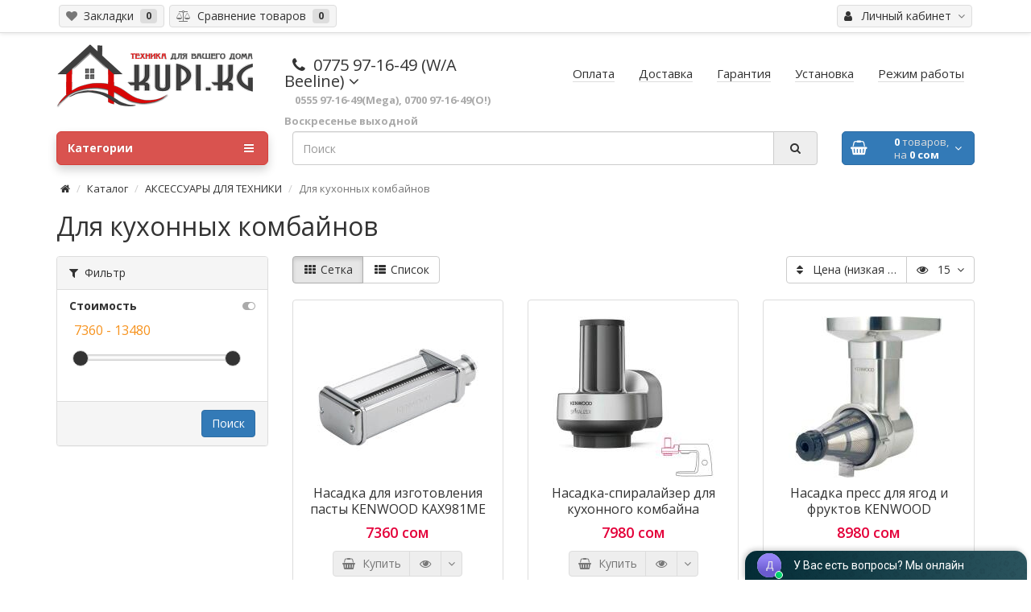

--- FILE ---
content_type: text/html; charset=UTF-8
request_url: https://kupi.kg/catalog/aksessuari_dlya_tehniki/dlya_kuhonnyh_kombaynov
body_size: 12586
content:
<!DOCTYPE html>
<html dir="ltr" lang="ru" class="mdl-js">
<head>
    <link rel="shortcut icon" href="/favicon.ico"/>
    <meta charset="utf-8">
    <title>Купи в KUPI.KG Для кухонных комбайнов в бишкеке с бесплатной доставкой. </title>




    <meta name="robots" content="all" />
<meta name="keywords" content="Для кухонных комбайнов,купить, цены,Бишкек,по акции,отзывы,обзоры, дешевле и со скидкой " />
<meta name="description" content="Купить «Для кухонных комбайнов» с доставкой и гарантией, наилучшие цены на «Для кухонных комбайнов» в интернет магазине KUPI.KG в Бишкеке. В каталоге  «Для кухонных комбайнов» вы сможете ознакомиться с полным описанием, фотографиями и техническими данными товара." />



<meta http-equiv="Content-Type" content="text/html; charset=UTF-8">
<meta name="viewport" content="width=device-width, initial-scale=1">
<meta http-equiv="X-UA-Compatible" content="IE=edge">
<meta name="theme-color" content="#f5f5f5">
<meta name="google-site-verification" content="17KpCGYhfGjHUPoCTmshh86dxUleI-DnqKUPyRPgIpE" />
<meta http-equiv="X-UA-Compatible" content="IE=edge">
<meta name="viewport" content="width=device-width, initial-scale=1">
<link href="https://fonts.googleapis.com/css?family=Open+Sans:400,300,300italic,400italic,600,600italic,700,700italic,800,800italic&subset=latin-ext,cyrillic-ext" rel="stylesheet">
<link href="/static/other/js/bootstrap/bootstrap.min.css" rel="stylesheet">
<link href="/static/user/fonts/font-awesome/css/font-awesome.min.css" rel="stylesheet">
<link href="/static/other/js/fancybox/jquery.fancybox.min.css" rel="stylesheet">
<link href="/static/user/js/carusel/assets/owl.carousel.css" rel="stylesheet">
<link href="/static/user/js/carusel/assets/owl.theme.css" rel="stylesheet">
<link href="/static/user/js/nivoslider/nivo-slider.css" rel="stylesheet">
<link rel="stylesheet" href="/static/other/js/jgrowl/jquery.jgrowl.css"/>
<link rel="stylesheet" href="/static/other/js/jgrowl/jquery.jgrowl.themes.css"/>
<link rel="stylesheet" href="/static/user/js/auto-complete.css"/>
<link rel="stylesheet" href="/static/user/js/nouislider/nouislider.min.css"/>

<link rel="stylesheet" type="text/css" href="/cache/css/static/user/css/filter.less.css?t=1765768540" />
<link rel="stylesheet" type="text/css" href="/cache/css/static/user/css/styles.less.css?t=1765768529" />



<script type="text/javascript" src="/static/other/js/jquery.js"></script>
<script type="text/javascript" src="/static/other/js/js.cookie.js"></script>
<script type="text/javascript" src="/static/other/js/bootstrap/bootstrap.min.js"></script>
<script type="text/javascript" src="/static/other/js/fancybox/jquery.fancybox.min.js"></script>
<script type="text/javascript" src="/static/other/js/jgrowl/jquery.jgrowl.min.js"></script>
<script type="text/javascript" src="/static/user/js/carusel/assets/owl.carousel.min.js"></script>
<script type="text/javascript" src="/static/user/js/nivoslider/jquery.nivo.slider.pack.js"></script>
<script type="text/javascript" src="/static/user/js/auto-complete.min.js"></script>
<script type="text/javascript" src="/static/user/js/nouislider/nouislider.min.js"></script>
<script type="text/javascript" src="/static/user/js/common.js"></script>


<script type="text/javascript" src="/cache/js/static/user/js/cat_filter.js?t=1765768540"></script>
<script type="text/javascript" src="/cache/js/static/user/js/main.js?t=1765768529"></script>



<script type="text/javascript">

    var zcms = {
        lang: 'ru'
    };
        $.fancybox.defaults.hash = false;
        $.jGrowl.defaults.closerTemplate = '';
    $.jGrowl.defaults.theme = 'default';
    $.jGrowl.defaults.life = 5000;
    $.jGrowl.defaults.position = 'bottom-right';

    function message(mess, life, theme) {
        $.jGrowl(mess, {"life": life, theme: theme});
    }

    function messageInfo(mess, life) {
        message(mess, life, 'info');
    }

    function messageError(mess, life) {
        message(mess, life, 'error');
    }

</script>    <!-- разработка umko@ya.ru, zlo2k@bk.ru -->
    
</head>
<body >

<header>
    <div id="top">
        <div class="container text-center text-right-md">
            
            <div class="pull-right">
                <div class="btn-group">
                    <button type="button" class="btn dropdown-toggle" data-toggle="dropdown">
                        <i class="fa fa-user" aria-hidden="true"></i>
                        <span class="hidden-sm hidden-xs">&nbsp;&nbsp;Личный кабинет&nbsp;</span>
                        <span class="fa fa fa-angle-down caretalt"></span>
                    </button>
                    <ul class="dropdown-menu pull-right">
                                                    <li><a href="/user/login"><i class="fa fa-sign-in fa-fw dropdown-menu-icon"></i>&nbsp;&nbsp;Авторизация</a></li>
                            <li><a href="/user/register"><i class="fa fa-pencil fa-fw dropdown-menu-icon"></i>&nbsp;&nbsp;Регистрация</a></li>
                                            </ul>
                </div>
            </div>
            <div class="pull-left">
                <div class="btn-group">
                    <a class="btn" href="/user/wishlist" id="wishlist-total"><i class="fa fa-heart icon"></i><span
                                class="hidden-xs hidden-sm">&nbsp;&nbsp;Закладки&nbsp;</span>&nbsp;<span class="badge" id="wishcount">0</span></a>
                </div>
                <div class="btn-group">
                    <a class="btn" href="/catalog/compare" id="compare-total">
                        <i class="fa fa-balance-scale icon"></i><span class="hidden-xs hidden-sm">&nbsp;&nbsp;Сравнение товаров&nbsp;</span>&nbsp;<span class="badge" id="comparecount">0</span>
                    </a>
                </div>
            </div>
        </div>
    </div>
    <div class="container">
        <div class="row logo-line">
            <div class="col-sm-12 col-md-3">
                <div id="logo">
                    <a href="/"><img src="/static/user/ima/logo3.png" title="Интернет магазин номер один в Бишкеке c бесплатной доставкой - KUPI.KG" class="img-responsive"/></a>
                </div>
            </div>
            <div class="col-sm-12 col-md-3 text-center text-left-md">
                <div id="phone">
                    <div class="phone">
						<span data-toggle="dropdown" class="main-phone">
							<i class="fa fa-phone" aria-hidden="true"></i>&nbsp;
							<span>0775 97-16-49 (W/A Beeline)</span>
                            <span class="fa fa fa-angle-down caretalt"></span>
						</span>
                        <ul class="dropdown-menu allcontacts">
                                                        <li><a href="tel:0775 97-16-49 W/A">&nbsp; 
0555 97-16-49 (Mega); 
0700 97-16-49(O!);
                      </a></li>
                            <li class="divider"></li>
                            <li>
                                <div class="schedule">
                                    <i class="fa fa-clock-o fu"></i>&nbsp;
                                    по будням с 9:00 до 19:00

<i class="fa fa-clock-o fu"></i>&nbsp;
                                    по субботам с 10:00 до 18:00
                                </div>
                            </li>
                            <li class="divider"></li>
                            <li>
                                <a href="mailto:kupi.kg@mail.ru"><i class="fa fa-envelope-o fu"></i>&nbsp;
                                    kupi.kg@mail.ru</a>
                            </li>
                        </ul>
                    </div>
                    <span class="hint">&nbsp;<b style="font-size:13px; line-height:2;">0555 97-16-49(Mega), 0700 97-16-49(O!) Воскресенье выходной</b></span>
                </div>
            </div>
            <div class="col-sm-12 col-md-6 text-center text-right-md">
                <div id="header-menu">
            <a   class="btn" href="/oplata"><span>Оплата</span></a>
            <a   class="btn" href="/dostavka"><span>Доставка</span></a>
            <a   class="btn" href="/garantija"><span>Гарантия</span></a>
            <a   class="btn" href="/ustanovka"><span>Установка</span></a>
            <a   class="btn" href="/rejim_raboty"><span>Режим работы</span></a>
    </div>
            </div>
        </div>
    </div>
    <div class="container">
        <div class="row menu-line">
            <div class="col-sm-12 col-md-7 col-md-push-3 search-box">
                <div id="search" class="input-group">
                    <input type="text" name="search" id="smartsearch" data-src="/search" value="" placeholder="Поиск" class="form-control"/>
                    <div class="input-group-btn">
                        <button type="button" class="btn" id="search-button">
                            <i class="fa fa-search" aria-hidden="true"></i>
                        </button>
                    </div>
                </div>
            </div>
            <div class="col-sm-6 col-sm-push-6 col-md-2 col-md-push-3 cart-box">
                <div id="cart" class="btn-group btn-block">
                    <button type="button" class="btn btn-primary btn-block dropdown-toggle">
                        <i class="fa fa-shopping-basket pull-left icon hidden-md" aria-hidden="true"></i>
                        <i class="fa fa-angle-down"></i>
                        <span id="cart-total"><span class="products"><b class="co">0</b> товаров, </span><span class="prices">на <b class="summ">0</b></span></span>
                    </button>
                </div>
                <script>
                    $(document).ready(function () {
                        $('body').append($('#modal-cart'));
                    });
                    $('#modal-cart').on('hidden.bs.modal', function (e) {
                        $(this).find('.alert').remove();
                    })
                </script>
            </div>
            <div class="col-sm-6 col-sm-pull-6 col-md-3 col-md-pull-9 menu-box">
                <nav id="menu" class="btn-group btn-block">
                    <button type="button" class="btn btn-menu btn-block dropdown-toggle" data-toggle="dropdown" aria-expanded="false">
                        <i class="fa fa-bars"></i>
                        Категории
                    </button>
                        <ul id="menu-list" class="dropdown-menu">
                    <li class="">
							<span class="toggle-child">
								<i class="fa fa-plus plus"></i>
								<i class="fa fa-minus minus"></i>
							</span>
                <a class="with-child"  >
                    <i class="fa fa-angle-right arrow"></i>
                    ТВ, АУДИО, ВИДЕО <span class="mobilink hidden-lg hidden-md" onclick="location.href='/catalog/tv_video_audio_v_bishkeke'"></span>
                </a>
                                                                            <div class="child-box box-col-1">
                        <div class="row">
                                                            <div class="col-md-12">
                                    <div class="child-box-cell">
                                        <div class="h5">
											<span class="toggle-child2">
											<i class="fa fa-plus plus"></i>
											<i class="fa fa-minus minus"></i>
										    </span>
                                            <a   href="/catalog/tv_video_audio_v_bishkeke/led_lcd_televizori" class="with-child2">
                                                <span class="livel-down hidden-md hidden-lg">&#8627;</span>LED, QLED и OLED телевизоры</a></div>
                                                                            </div>
                                </div>
                                                            <div class="col-md-12">
                                    <div class="child-box-cell">
                                        <div class="h5">
											<span class="toggle-child2">
											<i class="fa fa-plus plus"></i>
											<i class="fa fa-minus minus"></i>
										    </span>
                                            <a   href="/catalog/tv_video_audio_v_bishkeke/sputnikovoe_tsifrovoe_kabelnoe_tv" class="with-child2">
                                                <span class="livel-down hidden-md hidden-lg">&#8627;</span>Цифровые приставки и антенны</a></div>
                                                                            </div>
                                </div>
                                                    </div>
                        <div class="see-all-categories hidden-xs hidden-sm">
                            <a href="/catalog/tv_video_audio_v_bishkeke">Смотреть Все&nbsp;ТВ, АУДИО, ВИДЕО</a>
                        </div>
                    </div>
                            </li>
                    <li class="">
							<span class="toggle-child">
								<i class="fa fa-plus plus"></i>
								<i class="fa fa-minus minus"></i>
							</span>
                <a class="with-child"  >
                    <i class="fa fa-angle-right arrow"></i>
                    ТЕХНИКА ДЛЯ ДОМА <span class="mobilink hidden-lg hidden-md" onclick="location.href='/catalog/tehnika_dlya_doma_v_bishkeke'"></span>
                </a>
                                                                            <div class="child-box box-col-1">
                        <div class="row">
                                                            <div class="col-md-12">
                                    <div class="child-box-cell">
                                        <div class="h5">
											<span class="toggle-child2">
											<i class="fa fa-plus plus"></i>
											<i class="fa fa-minus minus"></i>
										    </span>
                                            <a   href="/catalog/tehnika_dlya_doma_v_bishkeke/parovie_utyugi" class="with-child2">
                                                <span class="livel-down hidden-md hidden-lg">&#8627;</span>Паровые станции и отпариватели</a></div>
                                                                            </div>
                                </div>
                                                            <div class="col-md-12">
                                    <div class="child-box-cell">
                                        <div class="h5">
											<span class="toggle-child2">
											<i class="fa fa-plus plus"></i>
											<i class="fa fa-minus minus"></i>
										    </span>
                                            <a   href="/catalog/tehnika_dlya_doma_v_bishkeke/pilesosi" class="with-child2">
                                                <span class="livel-down hidden-md hidden-lg">&#8627;</span>Пылесосы</a></div>
                                                                            </div>
                                </div>
                                                            <div class="col-md-12">
                                    <div class="child-box-cell">
                                        <div class="h5">
											<span class="toggle-child2">
											<i class="fa fa-plus plus"></i>
											<i class="fa fa-minus minus"></i>
										    </span>
                                            <a   href="/catalog/tehnika_dlya_doma_v_bishkeke/radionani" class="with-child2">
                                                <span class="livel-down hidden-md hidden-lg">&#8627;</span>Радиочасы, радионяни, часы и метеостанции</a></div>
                                                                            </div>
                                </div>
                                                            <div class="col-md-12">
                                    <div class="child-box-cell">
                                        <div class="h5">
											<span class="toggle-child2">
											<i class="fa fa-plus plus"></i>
											<i class="fa fa-minus minus"></i>
										    </span>
                                            <a   href="/catalog/tehnika_dlya_doma_v_bishkeke/utyugi" class="with-child2">
                                                <span class="livel-down hidden-md hidden-lg">&#8627;</span>Утюги и гладильные принадлежности</a></div>
                                                                            </div>
                                </div>
                                                            <div class="col-md-12">
                                    <div class="child-box-cell">
                                        <div class="h5">
											<span class="toggle-child2">
											<i class="fa fa-plus plus"></i>
											<i class="fa fa-minus minus"></i>
										    </span>
                                            <a   href="/catalog/tehnika_dlya_doma_v_bishkeke/shvejnye_mashiny" class="with-child2">
                                                <span class="livel-down hidden-md hidden-lg">&#8627;</span>Швейные машины и оверлоки</a></div>
                                                                            </div>
                                </div>
                                                    </div>
                        <div class="see-all-categories hidden-xs hidden-sm">
                            <a href="/catalog/tehnika_dlya_doma_v_bishkeke">Смотреть Все&nbsp;ТЕХНИКА ДЛЯ ДОМА</a>
                        </div>
                    </div>
                            </li>
                    <li class="">
							<span class="toggle-child">
								<i class="fa fa-plus plus"></i>
								<i class="fa fa-minus minus"></i>
							</span>
                <a class="with-child"  >
                    <i class="fa fa-angle-right arrow"></i>
                    КУХОННАЯ ТЕХНИКА <span class="mobilink hidden-lg hidden-md" onclick="location.href='/catalog/kuhonnaya_tehnika'"></span>
                </a>
                                                                                                                        <div class="child-box box-col-3">
                        <div class="row">
                                                            <div class="col-md-4">
                                    <div class="child-box-cell">
                                        <div class="h5">
											<span class="toggle-child2">
											<i class="fa fa-plus plus"></i>
											<i class="fa fa-minus minus"></i>
										    </span>
                                            <a   href="/catalog/kuhonnaya_tehnika/aksessuary_dlja_pischi" class="with-child2">
                                                <span class="livel-down hidden-md hidden-lg">&#8627;</span>Аксессуары для пищи</a></div>
                                                                            </div>
                                </div>
                                                            <div class="col-md-4">
                                    <div class="child-box-cell">
                                        <div class="h5">
											<span class="toggle-child2">
											<i class="fa fa-plus plus"></i>
											<i class="fa fa-minus minus"></i>
										    </span>
                                            <a   href="/catalog/kuhonnaya_tehnika/aerogrili_i_grili" class="with-child2">
                                                <span class="livel-down hidden-md hidden-lg">&#8627;</span>Аэрогрили, грили и аэрофритюрницы</a></div>
                                                                            </div>
                                </div>
                                                            <div class="col-md-4">
                                    <div class="child-box-cell">
                                        <div class="h5">
											<span class="toggle-child2">
											<i class="fa fa-plus plus"></i>
											<i class="fa fa-minus minus"></i>
										    </span>
                                            <a   href="/catalog/kuhonnaya_tehnika/blenderi" class="with-child2">
                                                <span class="livel-down hidden-md hidden-lg">&#8627;</span>Блендеры</a></div>
                                                                            </div>
                                </div>
                                                            <div class="col-md-4">
                                    <div class="child-box-cell">
                                        <div class="h5">
											<span class="toggle-child2">
											<i class="fa fa-plus plus"></i>
											<i class="fa fa-minus minus"></i>
										    </span>
                                            <a   href="/catalog/kuhonnaya_tehnika/vakuumnye_upakovschiki" class="with-child2">
                                                <span class="livel-down hidden-md hidden-lg">&#8627;</span>Вакуумные упаковщики</a></div>
                                                                            </div>
                                </div>
                                                            <div class="col-md-4">
                                    <div class="child-box-cell">
                                        <div class="h5">
											<span class="toggle-child2">
											<i class="fa fa-plus plus"></i>
											<i class="fa fa-minus minus"></i>
										    </span>
                                            <a   href="/catalog/kuhonnaya_tehnika/vafelnici" class="with-child2">
                                                <span class="livel-down hidden-md hidden-lg">&#8627;</span>Вафельницы</a></div>
                                                                            </div>
                                </div>
                                                            <div class="col-md-4">
                                    <div class="child-box-cell">
                                        <div class="h5">
											<span class="toggle-child2">
											<i class="fa fa-plus plus"></i>
											<i class="fa fa-minus minus"></i>
										    </span>
                                            <a   href="/catalog/kuhonnaya_tehnika/vetchinnitsy" class="with-child2">
                                                <span class="livel-down hidden-md hidden-lg">&#8627;</span>Ветчинницы</a></div>
                                                                            </div>
                                </div>
                                                            <div class="col-md-4">
                                    <div class="child-box-cell">
                                        <div class="h5">
											<span class="toggle-child2">
											<i class="fa fa-plus plus"></i>
											<i class="fa fa-minus minus"></i>
										    </span>
                                            <a   href="/catalog/kuhonnaya_tehnika/izmelchiteli" class="with-child2">
                                                <span class="livel-down hidden-md hidden-lg">&#8627;</span>Измельчители/Чопперы</a></div>
                                                                            </div>
                                </div>
                                                            <div class="col-md-4">
                                    <div class="child-box-cell">
                                        <div class="h5">
											<span class="toggle-child2">
											<i class="fa fa-plus plus"></i>
											<i class="fa fa-minus minus"></i>
										    </span>
                                            <a   href="/catalog/kuhonnaya_tehnika/kofevarki_i_kofemashini" class="with-child2">
                                                <span class="livel-down hidden-md hidden-lg">&#8627;</span>Кофеварки и Кофемашины</a></div>
                                                                            </div>
                                </div>
                                                            <div class="col-md-4">
                                    <div class="child-box-cell">
                                        <div class="h5">
											<span class="toggle-child2">
											<i class="fa fa-plus plus"></i>
											<i class="fa fa-minus minus"></i>
										    </span>
                                            <a   href="/catalog/kuhonnaya_tehnika/kofemolki" class="with-child2">
                                                <span class="livel-down hidden-md hidden-lg">&#8627;</span>Кофемолки</a></div>
                                                                            </div>
                                </div>
                                                            <div class="col-md-4">
                                    <div class="child-box-cell">
                                        <div class="h5">
											<span class="toggle-child2">
											<i class="fa fa-plus plus"></i>
											<i class="fa fa-minus minus"></i>
										    </span>
                                            <a   href="/catalog/kuhonnaya_tehnika/kuhonnie_vesi" class="with-child2">
                                                <span class="livel-down hidden-md hidden-lg">&#8627;</span>Кухонные весы</a></div>
                                                                            </div>
                                </div>
                                                            <div class="col-md-4">
                                    <div class="child-box-cell">
                                        <div class="h5">
											<span class="toggle-child2">
											<i class="fa fa-plus plus"></i>
											<i class="fa fa-minus minus"></i>
										    </span>
                                            <a   href="/catalog/kuhonnaya_tehnika/kuhonnie_kombayni" class="with-child2">
                                                <span class="livel-down hidden-md hidden-lg">&#8627;</span>Кухонные комбайны и процессоры</a></div>
                                                                            </div>
                                </div>
                                                            <div class="col-md-4">
                                    <div class="child-box-cell">
                                        <div class="h5">
											<span class="toggle-child2">
											<i class="fa fa-plus plus"></i>
											<i class="fa fa-minus minus"></i>
										    </span>
                                            <a   href="/catalog/kuhonnaya_tehnika/mashini_melnichki" class="with-child2">
                                                <span class="livel-down hidden-md hidden-lg">&#8627;</span>Машины-мельнички</a></div>
                                                                            </div>
                                </div>
                                                            <div class="col-md-4">
                                    <div class="child-box-cell">
                                        <div class="h5">
											<span class="toggle-child2">
											<i class="fa fa-plus plus"></i>
											<i class="fa fa-minus minus"></i>
										    </span>
                                            <a   href="/catalog/kuhonnaya_tehnika/mikrovolnovie_pechi" class="with-child2">
                                                <span class="livel-down hidden-md hidden-lg">&#8627;</span>Микроволновые печи</a></div>
                                                                            </div>
                                </div>
                                                            <div class="col-md-4">
                                    <div class="child-box-cell">
                                        <div class="h5">
											<span class="toggle-child2">
											<i class="fa fa-plus plus"></i>
											<i class="fa fa-minus minus"></i>
										    </span>
                                            <a   href="/catalog/kuhonnaya_tehnika/mikseri" class="with-child2">
                                                <span class="livel-down hidden-md hidden-lg">&#8627;</span>Миксеры</a></div>
                                                                            </div>
                                </div>
                                                            <div class="col-md-4">
                                    <div class="child-box-cell">
                                        <div class="h5">
											<span class="toggle-child2">
											<i class="fa fa-plus plus"></i>
											<i class="fa fa-minus minus"></i>
										    </span>
                                            <a   href="/catalog/kuhonnaya_tehnika/mini_pechi" class="with-child2">
                                                <span class="livel-down hidden-md hidden-lg">&#8627;</span>Мини-печи (ростеры)</a></div>
                                                                            </div>
                                </div>
                                                            <div class="col-md-4">
                                    <div class="child-box-cell">
                                        <div class="h5">
											<span class="toggle-child2">
											<i class="fa fa-plus plus"></i>
											<i class="fa fa-minus minus"></i>
										    </span>
                                            <a   href="/catalog/kuhonnaya_tehnika/mini_pliti" class="with-child2">
                                                <span class="livel-down hidden-md hidden-lg">&#8627;</span>Мини-плиты</a></div>
                                                                            </div>
                                </div>
                                                            <div class="col-md-4">
                                    <div class="child-box-cell">
                                        <div class="h5">
											<span class="toggle-child2">
											<i class="fa fa-plus plus"></i>
											<i class="fa fa-minus minus"></i>
										    </span>
                                            <a   href="/catalog/kuhonnaya_tehnika/multivarki" class="with-child2">
                                                <span class="livel-down hidden-md hidden-lg">&#8627;</span>Мультиварки</a></div>
                                                                            </div>
                                </div>
                                                            <div class="col-md-4">
                                    <div class="child-box-cell">
                                        <div class="h5">
											<span class="toggle-child2">
											<i class="fa fa-plus plus"></i>
											<i class="fa fa-minus minus"></i>
										    </span>
                                            <a   href="/catalog/kuhonnaya_tehnika/myasorubki" class="with-child2">
                                                <span class="livel-down hidden-md hidden-lg">&#8627;</span>Мясорубки</a></div>
                                                                            </div>
                                </div>
                                                            <div class="col-md-4">
                                    <div class="child-box-cell">
                                        <div class="h5">
											<span class="toggle-child2">
											<i class="fa fa-plus plus"></i>
											<i class="fa fa-minus minus"></i>
										    </span>
                                            <a   href="/catalog/kuhonnaya_tehnika/parovarki" class="with-child2">
                                                <span class="livel-down hidden-md hidden-lg">&#8627;</span>Пароварки и рисоварки</a></div>
                                                                            </div>
                                </div>
                                                            <div class="col-md-4">
                                    <div class="child-box-cell">
                                        <div class="h5">
											<span class="toggle-child2">
											<i class="fa fa-plus plus"></i>
											<i class="fa fa-minus minus"></i>
										    </span>
                                            <a   href="/catalog/kuhonnaya_tehnika/sokovighimalki" class="with-child2">
                                                <span class="livel-down hidden-md hidden-lg">&#8627;</span>Соковыжималки</a></div>
                                                                            </div>
                                </div>
                                                            <div class="col-md-4">
                                    <div class="child-box-cell">
                                        <div class="h5">
											<span class="toggle-child2">
											<i class="fa fa-plus plus"></i>
											<i class="fa fa-minus minus"></i>
										    </span>
                                            <a   href="/catalog/kuhonnaya_tehnika/sushilki_dlya_ovoshey_i_fruktov" class="with-child2">
                                                <span class="livel-down hidden-md hidden-lg">&#8627;</span>Сушилки для овощей и фруктов</a></div>
                                                                            </div>
                                </div>
                                                            <div class="col-md-4">
                                    <div class="child-box-cell">
                                        <div class="h5">
											<span class="toggle-child2">
											<i class="fa fa-plus plus"></i>
											<i class="fa fa-minus minus"></i>
										    </span>
                                            <a   href="/catalog/kuhonnaya_tehnika/termopoti" class="with-child2">
                                                <span class="livel-down hidden-md hidden-lg">&#8627;</span>Термопоты</a></div>
                                                                            </div>
                                </div>
                                                            <div class="col-md-4">
                                    <div class="child-box-cell">
                                        <div class="h5">
											<span class="toggle-child2">
											<i class="fa fa-plus plus"></i>
											<i class="fa fa-minus minus"></i>
										    </span>
                                            <a   href="/catalog/kuhonnaya_tehnika/tosteri_i_sendvichnici" class="with-child2">
                                                <span class="livel-down hidden-md hidden-lg">&#8627;</span>Тостеры, сэндвичницы и мультипекари</a></div>
                                                                            </div>
                                </div>
                                                            <div class="col-md-4">
                                    <div class="child-box-cell">
                                        <div class="h5">
											<span class="toggle-child2">
											<i class="fa fa-plus plus"></i>
											<i class="fa fa-minus minus"></i>
										    </span>
                                            <a   href="/catalog/kuhonnaya_tehnika/frityurnici" class="with-child2">
                                                <span class="livel-down hidden-md hidden-lg">&#8627;</span>Фритюрницы</a></div>
                                                                            </div>
                                </div>
                                                            <div class="col-md-4">
                                    <div class="child-box-cell">
                                        <div class="h5">
											<span class="toggle-child2">
											<i class="fa fa-plus plus"></i>
											<i class="fa fa-minus minus"></i>
										    </span>
                                            <a   href="/catalog/kuhonnaya_tehnika/hlebopechi" class="with-child2">
                                                <span class="livel-down hidden-md hidden-lg">&#8627;</span>Хлебопечи</a></div>
                                                                            </div>
                                </div>
                                                            <div class="col-md-4">
                                    <div class="child-box-cell">
                                        <div class="h5">
											<span class="toggle-child2">
											<i class="fa fa-plus plus"></i>
											<i class="fa fa-minus minus"></i>
										    </span>
                                            <a   href="/catalog/kuhonnaya_tehnika/elektrochayniki" class="with-child2">
                                                <span class="livel-down hidden-md hidden-lg">&#8627;</span>Электрочайники</a></div>
                                                                            </div>
                                </div>
                                                    </div>
                        <div class="see-all-categories hidden-xs hidden-sm">
                            <a href="/catalog/kuhonnaya_tehnika">Смотреть Все&nbsp;КУХОННАЯ ТЕХНИКА</a>
                        </div>
                    </div>
                            </li>
                    <li class="">
							<span class="toggle-child">
								<i class="fa fa-plus plus"></i>
								<i class="fa fa-minus minus"></i>
							</span>
                <a class="with-child"  >
                    <i class="fa fa-angle-right arrow"></i>
                    БЫТОВАЯ ТЕХНИКА <span class="mobilink hidden-lg hidden-md" onclick="location.href='/catalog/bitovaya_tehnika'"></span>
                </a>
                                                                            <div class="child-box box-col-1">
                        <div class="row">
                                                            <div class="col-md-12">
                                    <div class="child-box-cell">
                                        <div class="h5">
											<span class="toggle-child2">
											<i class="fa fa-plus plus"></i>
											<i class="fa fa-minus minus"></i>
										    </span>
                                            <a   href="/catalog/bitovaya_tehnika/vityaghki" class="with-child2">
                                                <span class="livel-down hidden-md hidden-lg">&#8627;</span>Вытяжки</a></div>
                                                                            </div>
                                </div>
                                                            <div class="col-md-12">
                                    <div class="child-box-cell">
                                        <div class="h5">
											<span class="toggle-child2">
											<i class="fa fa-plus plus"></i>
											<i class="fa fa-minus minus"></i>
										    </span>
                                            <a   href="/catalog/bitovaya_tehnika/gazovie_pliti" class="with-child2">
                                                <span class="livel-down hidden-md hidden-lg">&#8627;</span>Газовые плиты</a></div>
                                                                            </div>
                                </div>
                                                            <div class="col-md-12">
                                    <div class="child-box-cell">
                                        <div class="h5">
											<span class="toggle-child2">
											<i class="fa fa-plus plus"></i>
											<i class="fa fa-minus minus"></i>
										    </span>
                                            <a   href="/catalog/bitovaya_tehnika/dispenseri__dlya_vodi_" class="with-child2">
                                                <span class="livel-down hidden-md hidden-lg">&#8627;</span>Диспенсеры для воды </a></div>
                                                                            </div>
                                </div>
                                                            <div class="col-md-12">
                                    <div class="child-box-cell">
                                        <div class="h5">
											<span class="toggle-child2">
											<i class="fa fa-plus plus"></i>
											<i class="fa fa-minus minus"></i>
										    </span>
                                            <a   href="/catalog/bitovaya_tehnika/kombinirovannie_pliti" class="with-child2">
                                                <span class="livel-down hidden-md hidden-lg">&#8627;</span>Комбинированные плиты</a></div>
                                                                            </div>
                                </div>
                                                            <div class="col-md-12">
                                    <div class="child-box-cell">
                                        <div class="h5">
											<span class="toggle-child2">
											<i class="fa fa-plus plus"></i>
											<i class="fa fa-minus minus"></i>
										    </span>
                                            <a   href="/catalog/bitovaya_tehnika/morozilniki" class="with-child2">
                                                <span class="livel-down hidden-md hidden-lg">&#8627;</span>Морозильники</a></div>
                                                                            </div>
                                </div>
                                                            <div class="col-md-12">
                                    <div class="child-box-cell">
                                        <div class="h5">
											<span class="toggle-child2">
											<i class="fa fa-plus plus"></i>
											<i class="fa fa-minus minus"></i>
										    </span>
                                            <a   href="/catalog/bitovaya_tehnika/posudomoechnie_mashini" class="with-child2">
                                                <span class="livel-down hidden-md hidden-lg">&#8627;</span>Посудомоечные машины</a></div>
                                                                            </div>
                                </div>
                                                            <div class="col-md-12">
                                    <div class="child-box-cell">
                                        <div class="h5">
											<span class="toggle-child2">
											<i class="fa fa-plus plus"></i>
											<i class="fa fa-minus minus"></i>
										    </span>
                                            <a   href="/catalog/bitovaya_tehnika/stiralnie_mashini" class="with-child2">
                                                <span class="livel-down hidden-md hidden-lg">&#8627;</span>Стиральные машины</a></div>
                                                                            </div>
                                </div>
                                                            <div class="col-md-12">
                                    <div class="child-box-cell">
                                        <div class="h5">
											<span class="toggle-child2">
											<i class="fa fa-plus plus"></i>
											<i class="fa fa-minus minus"></i>
										    </span>
                                            <a   href="/catalog/bitovaya_tehnika/sushilnie_avtomati" class="with-child2">
                                                <span class="livel-down hidden-md hidden-lg">&#8627;</span>Сушильные автоматы</a></div>
                                                                            </div>
                                </div>
                                                            <div class="col-md-12">
                                    <div class="child-box-cell">
                                        <div class="h5">
											<span class="toggle-child2">
											<i class="fa fa-plus plus"></i>
											<i class="fa fa-minus minus"></i>
										    </span>
                                            <a   href="/catalog/bitovaya_tehnika/holodilniki" class="with-child2">
                                                <span class="livel-down hidden-md hidden-lg">&#8627;</span>Холодильники</a></div>
                                                                            </div>
                                </div>
                                                            <div class="col-md-12">
                                    <div class="child-box-cell">
                                        <div class="h5">
											<span class="toggle-child2">
											<i class="fa fa-plus plus"></i>
											<i class="fa fa-minus minus"></i>
										    </span>
                                            <a   href="/catalog/bitovaya_tehnika/elektricheskie_pliti" class="with-child2">
                                                <span class="livel-down hidden-md hidden-lg">&#8627;</span>Электрические плиты</a></div>
                                                                            </div>
                                </div>
                                                    </div>
                        <div class="see-all-categories hidden-xs hidden-sm">
                            <a href="/catalog/bitovaya_tehnika">Смотреть Все&nbsp;БЫТОВАЯ ТЕХНИКА</a>
                        </div>
                    </div>
                            </li>
                    <li class="">
							<span class="toggle-child">
								<i class="fa fa-plus plus"></i>
								<i class="fa fa-minus minus"></i>
							</span>
                <a class="with-child"  >
                    <i class="fa fa-angle-right arrow"></i>
                    ВСТРАИВАЕМАЯ ТЕХНИКА <span class="mobilink hidden-lg hidden-md" onclick="location.href='/catalog/vstraivaemaya_tehnika'"></span>
                </a>
                                                                            <div class="child-box box-col-1">
                        <div class="row">
                                                            <div class="col-md-12">
                                    <div class="child-box-cell">
                                        <div class="h5">
											<span class="toggle-child2">
											<i class="fa fa-plus plus"></i>
											<i class="fa fa-minus minus"></i>
										    </span>
                                            <a   href="/catalog/vstraivaemaya_tehnika/varochnie_poverhnosti" class="with-child2">
                                                <span class="livel-down hidden-md hidden-lg">&#8627;</span>Варочные поверхности</a></div>
                                                                            </div>
                                </div>
                                                            <div class="col-md-12">
                                    <div class="child-box-cell">
                                        <div class="h5">
											<span class="toggle-child2">
											<i class="fa fa-plus plus"></i>
											<i class="fa fa-minus minus"></i>
										    </span>
                                            <a   href="/catalog/vstraivaemaya_tehnika/vstraivaemie_kofevarki" class="with-child2">
                                                <span class="livel-down hidden-md hidden-lg">&#8627;</span>Встраиваемые кофеварки</a></div>
                                                                            </div>
                                </div>
                                                            <div class="col-md-12">
                                    <div class="child-box-cell">
                                        <div class="h5">
											<span class="toggle-child2">
											<i class="fa fa-plus plus"></i>
											<i class="fa fa-minus minus"></i>
										    </span>
                                            <a   href="/catalog/vstraivaemaya_tehnika/vstraivaemie_mikrovolnovie_pechi" class="with-child2">
                                                <span class="livel-down hidden-md hidden-lg">&#8627;</span>Встраиваемые микроволновые печи</a></div>
                                                                            </div>
                                </div>
                                                            <div class="col-md-12">
                                    <div class="child-box-cell">
                                        <div class="h5">
											<span class="toggle-child2">
											<i class="fa fa-plus plus"></i>
											<i class="fa fa-minus minus"></i>
										    </span>
                                            <a   href="/catalog/vstraivaemaya_tehnika/vstraivaemie_posudomoechnie_mashini" class="with-child2">
                                                <span class="livel-down hidden-md hidden-lg">&#8627;</span>Встраиваемые посудомоечные машины</a></div>
                                                                            </div>
                                </div>
                                                            <div class="col-md-12">
                                    <div class="child-box-cell">
                                        <div class="h5">
											<span class="toggle-child2">
											<i class="fa fa-plus plus"></i>
											<i class="fa fa-minus minus"></i>
										    </span>
                                            <a   href="/catalog/vstraivaemaya_tehnika/vstraivaemie_holodilniki" class="with-child2">
                                                <span class="livel-down hidden-md hidden-lg">&#8627;</span>Встраиваемые холодильники и морозильники</a></div>
                                                                            </div>
                                </div>
                                                            <div class="col-md-12">
                                    <div class="child-box-cell">
                                        <div class="h5">
											<span class="toggle-child2">
											<i class="fa fa-plus plus"></i>
											<i class="fa fa-minus minus"></i>
										    </span>
                                            <a   href="/catalog/vstraivaemaya_tehnika/duhovie_shkafi" class="with-child2">
                                                <span class="livel-down hidden-md hidden-lg">&#8627;</span>Духовые шкафы</a></div>
                                                                            </div>
                                </div>
                                                    </div>
                        <div class="see-all-categories hidden-xs hidden-sm">
                            <a href="/catalog/vstraivaemaya_tehnika">Смотреть Все&nbsp;ВСТРАИВАЕМАЯ ТЕХНИКА</a>
                        </div>
                    </div>
                            </li>
                    <li class="">
							<span class="toggle-child">
								<i class="fa fa-plus plus"></i>
								<i class="fa fa-minus minus"></i>
							</span>
                <a class="with-child"  >
                    <i class="fa fa-angle-right arrow"></i>
                    КРАСОТА и ЗДОРОВЬЕ <span class="mobilink hidden-lg hidden-md" onclick="location.href='/catalog/pribori_personalnogo_uhoda'"></span>
                </a>
                                                                            <div class="child-box box-col-1">
                        <div class="row">
                                                            <div class="col-md-12">
                                    <div class="child-box-cell">
                                        <div class="h5">
											<span class="toggle-child2">
											<i class="fa fa-plus plus"></i>
											<i class="fa fa-minus minus"></i>
										    </span>
                                            <a   href="/catalog/pribori_personalnogo_uhoda/mashinki_dlya_strighki_volos" class="with-child2">
                                                <span class="livel-down hidden-md hidden-lg">&#8627;</span>Машинки для стрижки волос</a></div>
                                                                            </div>
                                </div>
                                                            <div class="col-md-12">
                                    <div class="child-box-cell">
                                        <div class="h5">
											<span class="toggle-child2">
											<i class="fa fa-plus plus"></i>
											<i class="fa fa-minus minus"></i>
										    </span>
                                            <a   href="/catalog/pribori_personalnogo_uhoda/napolnie_vesi" class="with-child2">
                                                <span class="livel-down hidden-md hidden-lg">&#8627;</span>Напольные весы</a></div>
                                                                            </div>
                                </div>
                                                            <div class="col-md-12">
                                    <div class="child-box-cell">
                                        <div class="h5">
											<span class="toggle-child2">
											<i class="fa fa-plus plus"></i>
											<i class="fa fa-minus minus"></i>
										    </span>
                                            <a   href="/catalog/pribori_personalnogo_uhoda/trimmeri" class="with-child2">
                                                <span class="livel-down hidden-md hidden-lg">&#8627;</span>Триммеры</a></div>
                                                                            </div>
                                </div>
                                                            <div class="col-md-12">
                                    <div class="child-box-cell">
                                        <div class="h5">
											<span class="toggle-child2">
											<i class="fa fa-plus plus"></i>
											<i class="fa fa-minus minus"></i>
										    </span>
                                            <a   href="/catalog/pribori_personalnogo_uhoda/nabori_dlya_ukladki" class="with-child2">
                                                <span class="livel-down hidden-md hidden-lg">&#8627;</span>Укладка волос</a></div>
                                                                            </div>
                                </div>
                                                            <div class="col-md-12">
                                    <div class="child-box-cell">
                                        <div class="h5">
											<span class="toggle-child2">
											<i class="fa fa-plus plus"></i>
											<i class="fa fa-minus minus"></i>
										    </span>
                                            <a   href="/catalog/pribori_personalnogo_uhoda/feni" class="with-child2">
                                                <span class="livel-down hidden-md hidden-lg">&#8627;</span>Фены</a></div>
                                                                            </div>
                                </div>
                                                            <div class="col-md-12">
                                    <div class="child-box-cell">
                                        <div class="h5">
											<span class="toggle-child2">
											<i class="fa fa-plus plus"></i>
											<i class="fa fa-minus minus"></i>
										    </span>
                                            <a   href="/catalog/pribori_personalnogo_uhoda/elektrobritvi" class="with-child2">
                                                <span class="livel-down hidden-md hidden-lg">&#8627;</span>Электробритвы</a></div>
                                                                            </div>
                                </div>
                                                            <div class="col-md-12">
                                    <div class="child-box-cell">
                                        <div class="h5">
											<span class="toggle-child2">
											<i class="fa fa-plus plus"></i>
											<i class="fa fa-minus minus"></i>
										    </span>
                                            <a   href="/catalog/pribori_personalnogo_uhoda/epilyatori" class="with-child2">
                                                <span class="livel-down hidden-md hidden-lg">&#8627;</span>Эпиляторы</a></div>
                                                                            </div>
                                </div>
                                                    </div>
                        <div class="see-all-categories hidden-xs hidden-sm">
                            <a href="/catalog/pribori_personalnogo_uhoda">Смотреть Все&nbsp;КРАСОТА и ЗДОРОВЬЕ</a>
                        </div>
                    </div>
                            </li>
                    <li class="">
							<span class="toggle-child">
								<i class="fa fa-plus plus"></i>
								<i class="fa fa-minus minus"></i>
							</span>
                <a class="with-child"  style="color: #f70000"  >
                    <i class="fa fa-angle-right arrow"></i>
                    КЛИМАТИЧЕСКАЯ ТЕХНИКА <span class="mobilink hidden-lg hidden-md" onclick="location.href='/catalog/klimaticheskaya_tehnika'"></span>
                </a>
                                                                            <div class="child-box box-col-1">
                        <div class="row">
                                                            <div class="col-md-12">
                                    <div class="child-box-cell">
                                        <div class="h5">
											<span class="toggle-child2">
											<i class="fa fa-plus plus"></i>
											<i class="fa fa-minus minus"></i>
										    </span>
                                            <a   href="/catalog/klimaticheskaya_tehnika/ventilyatori" class="with-child2">
                                                <span class="livel-down hidden-md hidden-lg">&#8627;</span>Вентиляторы</a></div>
                                                                            </div>
                                </div>
                                                            <div class="col-md-12">
                                    <div class="child-box-cell">
                                        <div class="h5">
											<span class="toggle-child2">
											<i class="fa fa-plus plus"></i>
											<i class="fa fa-minus minus"></i>
										    </span>
                                            <a   href="/catalog/klimaticheskaya_tehnika/vozduhoochistiteli" class="with-child2">
                                                <span class="livel-down hidden-md hidden-lg">&#8627;</span>Воздухоочистители</a></div>
                                                                            </div>
                                </div>
                                                            <div class="col-md-12">
                                    <div class="child-box-cell">
                                        <div class="h5">
											<span class="toggle-child2">
											<i class="fa fa-plus plus"></i>
											<i class="fa fa-minus minus"></i>
										    </span>
                                            <a   href="/catalog/klimaticheskaya_tehnika/vodonagrevateli" class="with-child2">
                                                <span class="livel-down hidden-md hidden-lg">&#8627;</span>Водонагреватели</a></div>
                                                                            </div>
                                </div>
                                                            <div class="col-md-12">
                                    <div class="child-box-cell">
                                        <div class="h5">
											<span class="toggle-child2">
											<i class="fa fa-plus plus"></i>
											<i class="fa fa-minus minus"></i>
										    </span>
                                            <a   href="/catalog/klimaticheskaya_tehnika/kondicioneri" class="with-child2">
                                                <span class="livel-down hidden-md hidden-lg">&#8627;</span>Кондиционеры</a></div>
                                                                            </div>
                                </div>
                                                            <div class="col-md-12">
                                    <div class="child-box-cell">
                                        <div class="h5">
											<span class="toggle-child2">
											<i class="fa fa-plus plus"></i>
											<i class="fa fa-minus minus"></i>
										    </span>
                                            <a   href="/catalog/klimaticheskaya_tehnika/obogrevateli" class="with-child2">
                                                <span class="livel-down hidden-md hidden-lg">&#8627;</span>Обогреватели</a></div>
                                                                            </div>
                                </div>
                                                            <div class="col-md-12">
                                    <div class="child-box-cell">
                                        <div class="h5">
											<span class="toggle-child2">
											<i class="fa fa-plus plus"></i>
											<i class="fa fa-minus minus"></i>
										    </span>
                                            <a   href="/catalog/klimaticheskaya_tehnika/osushiteli" class="with-child2">
                                                <span class="livel-down hidden-md hidden-lg">&#8627;</span>Осушители</a></div>
                                                                            </div>
                                </div>
                                                            <div class="col-md-12">
                                    <div class="child-box-cell">
                                        <div class="h5">
											<span class="toggle-child2">
											<i class="fa fa-plus plus"></i>
											<i class="fa fa-minus minus"></i>
										    </span>
                                            <a   href="/catalog/klimaticheskaya_tehnika/uvlaghniteli" class="with-child2">
                                                <span class="livel-down hidden-md hidden-lg">&#8627;</span>Увлажнители</a></div>
                                                                            </div>
                                </div>
                                                    </div>
                        <div class="see-all-categories hidden-xs hidden-sm">
                            <a href="/catalog/klimaticheskaya_tehnika">Смотреть Все&nbsp;КЛИМАТИЧЕСКАЯ ТЕХНИКА</a>
                        </div>
                    </div>
                            </li>
                    <li class="">
							<span class="toggle-child">
								<i class="fa fa-plus plus"></i>
								<i class="fa fa-minus minus"></i>
							</span>
                <a class="with-child"  >
                    <i class="fa fa-angle-right arrow"></i>
                    ФИЛЬТРЫ ДЛЯ ВОДЫ <span class="mobilink hidden-lg hidden-md" onclick="location.href='/catalog/filtri_dlya_vodi'"></span>
                </a>
                                                                            <div class="child-box box-col-1">
                        <div class="row">
                                                            <div class="col-md-12">
                                    <div class="child-box-cell">
                                        <div class="h5">
											<span class="toggle-child2">
											<i class="fa fa-plus plus"></i>
											<i class="fa fa-minus minus"></i>
										    </span>
                                            <a   href="/catalog/filtri_dlya_vodi/filtry_kuvshiny" class="with-child2">
                                                <span class="livel-down hidden-md hidden-lg">&#8627;</span>Фильтры кувшины</a></div>
                                                                            </div>
                                </div>
                                                            <div class="col-md-12">
                                    <div class="child-box-cell">
                                        <div class="h5">
											<span class="toggle-child2">
											<i class="fa fa-plus plus"></i>
											<i class="fa fa-minus minus"></i>
										    </span>
                                            <a   href="/catalog/filtri_dlya_vodi/protochnye_filtry" class="with-child2">
                                                <span class="livel-down hidden-md hidden-lg">&#8627;</span>Проточные фильтры</a></div>
                                                                            </div>
                                </div>
                                                            <div class="col-md-12">
                                    <div class="child-box-cell">
                                        <div class="h5">
											<span class="toggle-child2">
											<i class="fa fa-plus plus"></i>
											<i class="fa fa-minus minus"></i>
										    </span>
                                            <a   href="/catalog/filtri_dlya_vodi/smennye_kassety" class="with-child2">
                                                <span class="livel-down hidden-md hidden-lg">&#8627;</span>Сменные кассеты</a></div>
                                                                            </div>
                                </div>
                                                            <div class="col-md-12">
                                    <div class="child-box-cell">
                                        <div class="h5">
											<span class="toggle-child2">
											<i class="fa fa-plus plus"></i>
											<i class="fa fa-minus minus"></i>
										    </span>
                                            <a   href="/catalog/filtri_dlya_vodi/filtroelementy_protochnye" class="with-child2">
                                                <span class="livel-down hidden-md hidden-lg">&#8627;</span>Фильтроэлементы проточные</a></div>
                                                                            </div>
                                </div>
                                                    </div>
                        <div class="see-all-categories hidden-xs hidden-sm">
                            <a href="/catalog/filtri_dlya_vodi">Смотреть Все&nbsp;ФИЛЬТРЫ ДЛЯ ВОДЫ</a>
                        </div>
                    </div>
                            </li>
                    <li class="">
							<span class="toggle-child">
								<i class="fa fa-plus plus"></i>
								<i class="fa fa-minus minus"></i>
							</span>
                <a class="with-child"  >
                    <i class="fa fa-angle-right arrow"></i>
                    АКСЕССУАРЫ ДЛЯ ТЕХНИКИ <span class="mobilink hidden-lg hidden-md" onclick="location.href='/catalog/aksessuari_dlya_tehniki'"></span>
                </a>
                                                                            <div class="child-box box-col-1">
                        <div class="row">
                                                            <div class="col-md-12">
                                    <div class="child-box-cell">
                                        <div class="h5">
											<span class="toggle-child2">
											<i class="fa fa-plus plus"></i>
											<i class="fa fa-minus minus"></i>
										    </span>
                                            <a   href="/catalog/aksessuari_dlya_tehniki/dlja_gladilnyh_pressov" class="with-child2">
                                                <span class="livel-down hidden-md hidden-lg">&#8627;</span>Для гладильных прессов</a></div>
                                                                            </div>
                                </div>
                                                            <div class="col-md-12">
                                    <div class="child-box-cell">
                                        <div class="h5">
											<span class="toggle-child2">
											<i class="fa fa-plus plus"></i>
											<i class="fa fa-minus minus"></i>
										    </span>
                                            <a   href="/catalog/aksessuari_dlya_tehniki/dlja_jogurtnits" class="with-child2">
                                                <span class="livel-down hidden-md hidden-lg">&#8627;</span>Для йогуртниц</a></div>
                                                                            </div>
                                </div>
                                                            <div class="col-md-12">
                                    <div class="child-box-cell">
                                        <div class="h5">
											<span class="toggle-child2">
											<i class="fa fa-plus plus"></i>
											<i class="fa fa-minus minus"></i>
										    </span>
                                            <a   href="/catalog/aksessuari_dlya_tehniki/dlya_kuvshinov" class="with-child2">
                                                <span class="livel-down hidden-md hidden-lg">&#8627;</span>Для кувшинов</a></div>
                                                                            </div>
                                </div>
                                                            <div class="col-md-12">
                                    <div class="child-box-cell">
                                        <div class="h5">
											<span class="toggle-child2">
											<i class="fa fa-plus plus"></i>
											<i class="fa fa-minus minus"></i>
										    </span>
                                            <a   href="/catalog/aksessuari_dlya_tehniki/dlya_kuhonnyh_kombaynov" class="with-child2">
                                                <span class="livel-down hidden-md hidden-lg">&#8627;</span>Для кухонных комбайнов</a></div>
                                                                            </div>
                                </div>
                                                            <div class="col-md-12">
                                    <div class="child-box-cell">
                                        <div class="h5">
											<span class="toggle-child2">
											<i class="fa fa-plus plus"></i>
											<i class="fa fa-minus minus"></i>
										    </span>
                                            <a   href="/catalog/aksessuari_dlya_tehniki/dlya_multivarok" class="with-child2">
                                                <span class="livel-down hidden-md hidden-lg">&#8627;</span>Для мультиварок</a></div>
                                                                            </div>
                                </div>
                                                            <div class="col-md-12">
                                    <div class="child-box-cell">
                                        <div class="h5">
											<span class="toggle-child2">
											<i class="fa fa-plus plus"></i>
											<i class="fa fa-minus minus"></i>
										    </span>
                                            <a   href="/catalog/aksessuari_dlya_tehniki/dlya_sendvichnic" class="with-child2">
                                                <span class="livel-down hidden-md hidden-lg">&#8627;</span>Для сэндвичниц</a></div>
                                                                            </div>
                                </div>
                                                    </div>
                        <div class="see-all-categories hidden-xs hidden-sm">
                            <a href="/catalog/aksessuari_dlya_tehniki">Смотреть Все&nbsp;АКСЕССУАРЫ ДЛЯ ТЕХНИКИ</a>
                        </div>
                    </div>
                            </li>
            </ul>

                    <div id="menuMask"></div>
                </nav>
            </div>
        </div>
    </div>
</header>
<div class="content-wrapper">
    <div class="container">
                    <ul class="breadcrumb">
    <li><a href="/"><i class="fa fa-home"></i></a></li>
                        <li><a href="/ru/catalog">Каталог</a></li>
                                <li><a href="/ru/catalog/aksessuari_dlya_tehniki">АКСЕССУАРЫ ДЛЯ ТЕХНИКИ</a></li>
                                <li class="active">Для кухонных комбайнов</li>
            </ul>
            <h1>Для кухонных комбайнов</h1>
                
        <div class="row">
    <div class="col-sm-4 col-md-3" id="category-column-left">
        
        <script type="text/javascript">
    var startValue = 7360;
    var endValue = 13480;
    var priceFrom = 7360;
    var priceTo = 13480;
    var val = '';

</script>


<div id="column-left" class="col-sm-4 col-md-3">
    <div id="col-left-modules" class="hid-col-left">
        <form method="get" id="catfilterform" action="/catalog/aksessuari_dlya_tehniki/dlya_kuhonnyh_kombaynov/?brn=0&flt=0&p_from=0&p_to=0">
            <div class="panel panel-default module-filter">
                <div class="panel-heading"><i class="fa fa-filter"></i>&nbsp;&nbsp;Фильтр</div>
                <div class="list-group">
                                                                <div class="list-group-item">
                            <div class="list-group-item-heading">
				<span class="filter-toggle pull-right" data-toggle="collapse" data-target="#filter-group1">
					<i class="fa fa-toggle-on on"></i>
					<i class="fa fa-toggle-off off"></i>
				</span>
                                <strong>Стоимость</strong>
                            </div>
                            <div class="list-group-item-text collapse in" id="filter-group1">
                                <div class="coolfilter-item-slider-body">
                                    <input type="hidden" name="p_from" value=""/>
                                    <input type="hidden" name="p_to" class="second" value=""/>
                                    <span style="color: #f6931f;" id="rangetext"> - </span>
                                    <div id="slider-range"></div>
                                </div>
                            </div>
                        </div>
                                                        </div>
                <div class="panel-footer text-right">
                    <button type="button" style="display: none;" id="button-clear" class="btn btn-default">Сбросить</button>
                    <button type="submit" id="button-filter" class="btn btn-primary">Поиск</button>
                </div>
            </div>
        </form>
    </div>
</div>
        
    </div>
    <div id="content" class="col-sm-8 col-md-9">
        
                    <div class="row">
    <div class="col-lg-12 products-filter">
        <div class="btn-group">
            <div class="btn-group">
                <button type="button" id="grid-view" class="btn btn-default">
                    <i class="fa fa-th fa-fw"></i><span class="hidden-xs "> Сетка</span>
                </button>
            </div>
            <div class="btn-group">
                <button type="button" id="list-view" class="btn btn-default active">
                    <i class="fa fa-th-list fa-fw"></i><span class="hidden-xs "> Список</span>
                </button>
            </div>
        </div>
                <div class="btn-group pull-right">
            <div class="btn-group" title="Сортировка: Цена (низкая &gt; высокая)" id="sort-button">
                <button class="btn btn-default dropdown-toggle" type="button" data-toggle="dropdown">
                    <i class="fa fa-sort"></i>&nbsp;&nbsp;
                    <span class="hidden-xs  button-text">Цена (низкая &gt; высокая)&nbsp;&nbsp;</span><i class="fa fa-angle-down caretalt"></i>
                </button>
                <ul class="dropdown-menu pull-right">
                                            <li><a href="#" class="change_sort" data-id="iddesc"><b>Сначала новые</b></a></li>
                                            <li><a href="#" class="change_sort" data-id="idasc"><b>Сначала старые</b></a></li>
                                            <li><a href="#" class="change_sort" data-id="priceasc"><b>Цена (низкая &gt; высокая)</b></a></li>
                                            <li><a href="#" class="change_sort" data-id="pricedesc"><b>Цена (высокая &gt; низкая)</b></a></li>
                                            <li><a href="#" class="change_sort" data-id="modelasc"><b>Модель (А- Я)</b></a></li>
                                            <li><a href="#" class="change_sort" data-id="modeldesc"><b>Модель (Я - А)</b></a></li>
                                    </ul>
            </div>
            <div class="btn-group" title="Показать: 15" id="limit-button">
                <button class="btn btn-default dropdown-toggle" type="button" data-toggle="dropdown">
                    <i class="fa fa-eye"></i>&nbsp;&nbsp;
                    <span class=" button-text">15&nbsp;&nbsp;</span><i class="fa fa-angle-down caretalt"></i>
                </button>
                <ul class="dropdown-menu pull-right">
                                            <li class="text-right"><a href="#" class="change_limit" data-id="15"><b>15</b></a></li>
                                            <li class="text-right"><a href="#" class="change_limit" data-id="20"><b>20</b></a></li>
                                            <li class="text-right"><a href="#" class="change_limit" data-id="50"><b>50</b></a></li>
                                            <li class="text-right"><a href="#" class="change_limit" data-id="75"><b>75</b></a></li>
                                            <li class="text-right"><a href="#" class="change_limit" data-id="100"><b>100</b></a></li>
                                    </ul>
            </div>
        </div>
    </div>
</div>

<script type="text/javascript">

    $(document).ready(function () {
        $('#sort_form').submit(function () {
            return false;
        });

        $('.change_limit, .change_sort').click(function () {
            var limit = '15';
            var sort = 'priceasc';
            if ($(this).hasClass('change_limit')) {
                limit = $(this).data('id');
            }
            if ($(this).hasClass('change_sort')) {
                sort = $(this).data('id');
            }
            $.get('/sys/api/triggerlib', {tmod: 'libmarket', tfunc: 'setcount', sort: sort, limit: limit}, function () {
                                document.location.href = '/catalog/aksessuari_dlya_tehniki/dlya_kuhonnyh_kombaynov/';
                            });
            return false;

        });

    });

</script>
            <div class="row row-flex">
                                    <div class="product-layout product-list col-xs-12">
    <div class="product-thumb thumbnail oneitem">
        <div class="clearfix">
            <div class="image">
                                <a href="/catalog/aksessuari_dlya_tehniki/dlya_kuhonnyh_kombaynov/i_12612_nasadka_dlya_izgotovleniya_pasti_kenwood_kax981me_fettuccine"><img src="/cache/files/31359.jpg_w200_h200_resize.jpg?t=1765769786" alt="Насадка для изготовления пасты KENWOOD KAX981ME FETTUCCINE" title="Насадка для изготовления пасты KENWOOD KAX981ME FETTUCCINE"
                                             class="img-responsive center-block"/></a>
            </div>
            <div class="caption">
                <div class="name"><a href="/catalog/aksessuari_dlya_tehniki/dlya_kuhonnyh_kombaynov/i_12612_nasadka_dlya_izgotovleniya_pasti_kenwood_kax981me_fettuccine">Насадка для изготовления пасты KENWOOD KAX981ME FETTUCCINE</a></div>
                <div class="description">насадка для пасты для кухонного комбайна</div>
                <p class="price">
                                        <span class="price-new">7360 сом</span>
                </p>
                <div class="btn-group dropup">
                    <button type="button" class="btn btn-addtocart addcart" data-id="12612"
                            title="Купить"><i
                                class="fa fa-shopping-basket fa-fw"></i>&nbsp;&nbsp;<span>Купить</span></button>
                    <button type="button" class="btn btn-addtocart quickview" data-id="12612" title="Быстрый просмотр"><i class="fa fa-eye fa-fw"></i></button>
                    <button type="button" class="btn btn-addtocart dropdown-toggle" data-toggle="dropdown">
                        <i class="fa fa-angle-down caretalt"></i>
                    </button>
                    <ul class="dropdown-menu addtocart-additional">
                        <li><a href="#" class="buy1click" data-id="12612"><i class="fa fa-bolt fa-fw"></i>&nbsp;&nbsp;Заказ в один клик</a></li>
                        <li><a href="#" class="addwishlist" data-id="12612" title="В закладки"><i class="fa fa-heart-o fa-fw"></i>&nbsp;&nbsp;В закладки</a></li>
                        <li><a href="#" class="addcompare" data-id="12612" title="В сравнение"><i class="fa fa-balance-scale fa-fw"></i>&nbsp;&nbsp;В сравнение</a></li>
                    </ul>
                </div>
            </div>
        </div>
    </div>
</div>
                                    <div class="product-layout product-list col-xs-12">
    <div class="product-thumb thumbnail oneitem">
        <div class="clearfix">
            <div class="image">
                                <a href="/catalog/aksessuari_dlya_tehniki/dlya_kuhonnyh_kombaynov/i_16898_nasadka_spiralayzer_dlya_kuhonnogo_kombayna_kenwood_kax700pl"><img src="/cache/files/50929.jpg_w200_h200_resize.jpg?t=1766500108" alt="Насадка-спиралайзер для кухонного комбайна KENWOOD KAX700PL" title="Насадка-спиралайзер для кухонного комбайна KENWOOD KAX700PL"
                                             class="img-responsive center-block"/></a>
            </div>
            <div class="caption">
                <div class="name"><a href="/catalog/aksessuari_dlya_tehniki/dlya_kuhonnyh_kombaynov/i_16898_nasadka_spiralayzer_dlya_kuhonnogo_kombayna_kenwood_kax700pl">Насадка-спиралайзер для кухонного комбайна KENWOOD KAX700PL</a></div>
                <div class="description">насадка-спиралайзер для кухонного комбайна/машины</div>
                <p class="price">
                                        <span class="price-new">7980 сом</span>
                </p>
                <div class="btn-group dropup">
                    <button type="button" class="btn btn-addtocart addcart" data-id="16898"
                            title="Купить"><i
                                class="fa fa-shopping-basket fa-fw"></i>&nbsp;&nbsp;<span>Купить</span></button>
                    <button type="button" class="btn btn-addtocart quickview" data-id="16898" title="Быстрый просмотр"><i class="fa fa-eye fa-fw"></i></button>
                    <button type="button" class="btn btn-addtocart dropdown-toggle" data-toggle="dropdown">
                        <i class="fa fa-angle-down caretalt"></i>
                    </button>
                    <ul class="dropdown-menu addtocart-additional">
                        <li><a href="#" class="buy1click" data-id="16898"><i class="fa fa-bolt fa-fw"></i>&nbsp;&nbsp;Заказ в один клик</a></li>
                        <li><a href="#" class="addwishlist" data-id="16898" title="В закладки"><i class="fa fa-heart-o fa-fw"></i>&nbsp;&nbsp;В закладки</a></li>
                        <li><a href="#" class="addcompare" data-id="16898" title="В сравнение"><i class="fa fa-balance-scale fa-fw"></i>&nbsp;&nbsp;В сравнение</a></li>
                    </ul>
                </div>
            </div>
        </div>
    </div>
</div>
                                    <div class="product-layout product-list col-xs-12">
    <div class="product-thumb thumbnail oneitem">
        <div class="clearfix">
            <div class="image">
                                <a href="/catalog/aksessuari_dlya_tehniki/dlya_kuhonnyh_kombaynov/i_16906_nasadka_press_dlya_yagod_i_fruktov_kenwood_kax644me"><img src="/cache/files/50967.jpg_w200_h200_resize.jpg?t=1766513945" alt="Насадка пресс для ягод и фруктов KENWOOD KAX644ME" title="Насадка пресс для ягод и фруктов KENWOOD KAX644ME"
                                             class="img-responsive center-block"/></a>
            </div>
            <div class="caption">
                <div class="name"><a href="/catalog/aksessuari_dlya_tehniki/dlya_kuhonnyh_kombaynov/i_16906_nasadka_press_dlya_yagod_i_fruktov_kenwood_kax644me">Насадка пресс для ягод и фруктов KENWOOD KAX644ME</a></div>
                <div class="description">насадка-пресс для ягод для кухонного комбайна/машины</div>
                <p class="price">
                                        <span class="price-new">8980 сом</span>
                </p>
                <div class="btn-group dropup">
                    <button type="button" class="btn btn-addtocart addcart" data-id="16906"
                            title="Купить"><i
                                class="fa fa-shopping-basket fa-fw"></i>&nbsp;&nbsp;<span>Купить</span></button>
                    <button type="button" class="btn btn-addtocart quickview" data-id="16906" title="Быстрый просмотр"><i class="fa fa-eye fa-fw"></i></button>
                    <button type="button" class="btn btn-addtocart dropdown-toggle" data-toggle="dropdown">
                        <i class="fa fa-angle-down caretalt"></i>
                    </button>
                    <ul class="dropdown-menu addtocart-additional">
                        <li><a href="#" class="buy1click" data-id="16906"><i class="fa fa-bolt fa-fw"></i>&nbsp;&nbsp;Заказ в один клик</a></li>
                        <li><a href="#" class="addwishlist" data-id="16906" title="В закладки"><i class="fa fa-heart-o fa-fw"></i>&nbsp;&nbsp;В закладки</a></li>
                        <li><a href="#" class="addcompare" data-id="16906" title="В сравнение"><i class="fa fa-balance-scale fa-fw"></i>&nbsp;&nbsp;В сравнение</a></li>
                    </ul>
                </div>
            </div>
        </div>
    </div>
</div>
                                    <div class="product-layout product-list col-xs-12">
    <div class="product-thumb thumbnail oneitem">
        <div class="clearfix">
            <div class="image">
                                <a href="/catalog/aksessuari_dlya_tehniki/dlya_kuhonnyh_kombaynov/i_16905_nasadka_ovosherezka_kenwood_kax643me"><img src="/cache/files/50963.jpg_w200_h200_resize.jpg?t=1766513945" alt="Насадка-овощерезка KENWOOD KAX643МЕ" title="Насадка-овощерезка KENWOOD KAX643МЕ"
                                             class="img-responsive center-block"/></a>
            </div>
            <div class="caption">
                <div class="name"><a href="/catalog/aksessuari_dlya_tehniki/dlya_kuhonnyh_kombaynov/i_16905_nasadka_ovosherezka_kenwood_kax643me">Насадка-овощерезка KENWOOD KAX643МЕ</a></div>
                <div class="description">насадка-овощерезка для кухонного комбайна/машины</div>
                <p class="price">
                                        <span class="price-new">8980 сом</span>
                </p>
                <div class="btn-group dropup">
                    <button type="button" class="btn btn-addtocart addcart" data-id="16905"
                            title="Купить"><i
                                class="fa fa-shopping-basket fa-fw"></i>&nbsp;&nbsp;<span>Купить</span></button>
                    <button type="button" class="btn btn-addtocart quickview" data-id="16905" title="Быстрый просмотр"><i class="fa fa-eye fa-fw"></i></button>
                    <button type="button" class="btn btn-addtocart dropdown-toggle" data-toggle="dropdown">
                        <i class="fa fa-angle-down caretalt"></i>
                    </button>
                    <ul class="dropdown-menu addtocart-additional">
                        <li><a href="#" class="buy1click" data-id="16905"><i class="fa fa-bolt fa-fw"></i>&nbsp;&nbsp;Заказ в один клик</a></li>
                        <li><a href="#" class="addwishlist" data-id="16905" title="В закладки"><i class="fa fa-heart-o fa-fw"></i>&nbsp;&nbsp;В закладки</a></li>
                        <li><a href="#" class="addcompare" data-id="16905" title="В сравнение"><i class="fa fa-balance-scale fa-fw"></i>&nbsp;&nbsp;В сравнение</a></li>
                    </ul>
                </div>
            </div>
        </div>
    </div>
</div>
                                    <div class="product-layout product-list col-xs-12">
    <div class="product-thumb thumbnail oneitem">
        <div class="clearfix">
            <div class="image">
                    <img src="/files/media/39/39713.png" class="sticker stop sleft"/>
                <a href="/catalog/aksessuari_dlya_tehniki/dlya_kuhonnyh_kombaynov/i_13047_nasadka_melnichka_kenwood_kax941pl"><img src="/cache/files/32664.jpg_w200_h200_resize.jpg?t=1765769786" alt="Насадка-мельничка KENWOOD KAX941PL" title="Насадка-мельничка KENWOOD KAX941PL"
                                             class="img-responsive center-block"/></a>
            </div>
            <div class="caption">
                <div class="name"><a href="/catalog/aksessuari_dlya_tehniki/dlya_kuhonnyh_kombaynov/i_13047_nasadka_melnichka_kenwood_kax941pl">Насадка-мельничка KENWOOD KAX941PL</a></div>
                <div class="description">насадка-мельничка для кухонного комбайна</div>
                <p class="price">
                                        <span class="price-new">13000 сом</span>
                </p>
                <div class="btn-group dropup">
                    <button type="button" class="btn btn-addtocart addcart" data-id="13047"
                            title="Купить"><i
                                class="fa fa-shopping-basket fa-fw"></i>&nbsp;&nbsp;<span>Купить</span></button>
                    <button type="button" class="btn btn-addtocart quickview" data-id="13047" title="Быстрый просмотр"><i class="fa fa-eye fa-fw"></i></button>
                    <button type="button" class="btn btn-addtocart dropdown-toggle" data-toggle="dropdown">
                        <i class="fa fa-angle-down caretalt"></i>
                    </button>
                    <ul class="dropdown-menu addtocart-additional">
                        <li><a href="#" class="buy1click" data-id="13047"><i class="fa fa-bolt fa-fw"></i>&nbsp;&nbsp;Заказ в один клик</a></li>
                        <li><a href="#" class="addwishlist" data-id="13047" title="В закладки"><i class="fa fa-heart-o fa-fw"></i>&nbsp;&nbsp;В закладки</a></li>
                        <li><a href="#" class="addcompare" data-id="13047" title="В сравнение"><i class="fa fa-balance-scale fa-fw"></i>&nbsp;&nbsp;В сравнение</a></li>
                    </ul>
                </div>
            </div>
        </div>
    </div>
</div>
                                    <div class="product-layout product-list col-xs-12">
    <div class="product-thumb thumbnail oneitem">
        <div class="clearfix">
            <div class="image">
                                <a href="/catalog/aksessuari_dlya_tehniki/dlya_kuhonnyh_kombaynov/i_16899_nasadka_dlya_prigotovleniya_ravioli_kenwood_kax93_a0me"><img src="/cache/files/50933.jpg_w200_h200_resize.jpg?t=1766505228" alt="Насадка для приготовления равиоли KENWOOD KAX93.A0ME" title="Насадка для приготовления равиоли KENWOOD KAX93.A0ME"
                                             class="img-responsive center-block"/></a>
            </div>
            <div class="caption">
                <div class="name"><a href="/catalog/aksessuari_dlya_tehniki/dlya_kuhonnyh_kombaynov/i_16899_nasadka_dlya_prigotovleniya_ravioli_kenwood_kax93_a0me">Насадка для приготовления равиоли KENWOOD KAX93.A0ME</a></div>
                <div class="description">насадка для пельменей/равиоли для кухонного комбайна/машины</div>
                <p class="price">
                                        <span class="price-new">13480 сом</span>
                </p>
                <div class="btn-group dropup">
                    <button type="button" class="btn btn-addtocart addcart" data-id="16899"
                            title="Купить"><i
                                class="fa fa-shopping-basket fa-fw"></i>&nbsp;&nbsp;<span>Купить</span></button>
                    <button type="button" class="btn btn-addtocart quickview" data-id="16899" title="Быстрый просмотр"><i class="fa fa-eye fa-fw"></i></button>
                    <button type="button" class="btn btn-addtocart dropdown-toggle" data-toggle="dropdown">
                        <i class="fa fa-angle-down caretalt"></i>
                    </button>
                    <ul class="dropdown-menu addtocart-additional">
                        <li><a href="#" class="buy1click" data-id="16899"><i class="fa fa-bolt fa-fw"></i>&nbsp;&nbsp;Заказ в один клик</a></li>
                        <li><a href="#" class="addwishlist" data-id="16899" title="В закладки"><i class="fa fa-heart-o fa-fw"></i>&nbsp;&nbsp;В закладки</a></li>
                        <li><a href="#" class="addcompare" data-id="16899" title="В сравнение"><i class="fa fa-balance-scale fa-fw"></i>&nbsp;&nbsp;В сравнение</a></li>
                    </ul>
                </div>
            </div>
        </div>
    </div>
</div>
                            </div>
            <div class="pagination-wrapper">
                
            </div>
                        </div>
</div>

    </div>
</div>
<footer>
    <div class="container">
        <div class="footer-box">
            <div class="row">
            <div class="col-sm-6 col-md-3">
                            <h5><i class="fa fa-info-circle"></i><span>Информация</span></h5>
                <ul class="list-unstyled">
                                            <li><i class="fa fa-angle-right"></i><a href="/o_magazine">О магазине</a></li>
                                            <li><i class="fa fa-angle-right"></i><a href="/dostavka">Доставка</a></li>
                                            <li><i class="fa fa-angle-right"></i><a href="/certificate">Сертификаты</a></li>
                                            <li><i class="fa fa-angle-right"></i><a href="/rules">Политика Безопасности</a></li>
                                            <li><i class="fa fa-angle-right"></i><a href="/uslovija_soglashenija">Условия соглашения</a></li>
                                    </ul>
                        <hr class="visible-xs">
        </div>
            <div class="col-sm-6 col-md-3">
                            <h5><i class="fa fa-info-circle"></i><span>Дополнительно</span></h5>
                <ul class="list-unstyled">
                                            <li><i class="fa fa-angle-right"></i><a href="/oplata">Оплата</a></li>
                                            <li><i class="fa fa-angle-right"></i><a href="/obzory">Обзоры</a></li>
                                            <li><i class="fa fa-angle-right"></i><a href="/podarochnye_sertifikaty">Подарочные сертификаты</a></li>
                                    </ul>
                        <hr class="visible-xs">
        </div>
            <div class="col-sm-6 col-md-6"></div>
</div>
<hr>
            <div class="row">
                <div class="col-sm-12 col-md-4">
                    Kupi.kg &copy; 2026
                </div>
            </div>
        </div>
        <span id="scroll-top-button"><i class="fa fa-arrow-circle-up"></i></span>
    </div>
</footer>

<!-- 
Page generation time: 0.230405 ms 

 --> 

<script src="https://widget.gravi.org/code/index.js" data-grv-id="1533" data-grv-key="10ot0h3s20m98ofmy8" async></script>

<script>  (function(i,s,o,g,r,a,m){i['GoogleAnalyticsObject']=r;i[r]=i[r]||function(){  (i[r].q=i[r].q||[]).push(arguments)},i[r].l=1*new Date();a=s.createElement(o),  m=s.getElementsByTagName(o)[0];a.async=1;a.src=g;m.parentNode.insertBefore(a,m)  })(window,document,'script','//www.google-analytics.com/analytics.js','ga');  ga('create', 'UA-8125056-2', 'auto');  ga('send', 'pageview');</script><!-- Yandex.Metrika counter --><script type="text/javascript">    (function (d, w, c) {        (w[c] = w[c] || []).push(function() {            try {                w.yaCounter35818980 = new Ya.Metrika({                    id:35818980,                    clickmap:true,                    trackLinks:true,                    accurateTrackBounce:true                });            } catch(e) { }        });        var n = d.getElementsByTagName("script")[0],            s = d.createElement("script"),            f = function () { n.parentNode.insertBefore(s, n); };        s.type = "text/javascript";        s.async = true;        s.src = "https://mc.yandex.ru/metrika/watch.js";        if (w.opera == "[object Opera]") {            d.addEventListener("DOMContentLoaded", f, false);        } else { f(); }    })(document, window, "yandex_metrika_callbacks");</script><noscript><div><img src="https://mc.yandex.ru/watch/35818980" style="position:absolute; left:-9999px;" alt="" /></div></noscript><!-- /Yandex.Metrika counter --><!-- WWW.NET.KG , code for http://www.kupi.kg --><script language="javascript" type="text/javascript"> java="1.0"; java1=""+"refer="+escape(document.referrer)+"&page="+escape(window.location.href); document.cookie="astratop=1; path=/"; java1+="&c="+(document.cookie?"yes":"now");</script><script language="javascript1.1" type="text/javascript"> java="1.1"; java1+="&java="+(navigator.javaEnabled()?"yes":"now");</script><script language="javascript1.2" type="text/javascript"> java="1.2"; java1+="&razresh="+screen.width+'x'+screen.height+"&cvet="+ (((navigator.appName.substring(0,3)=="Mic"))? screen.colorDepth:screen.pixelDepth);</script><script language="javascript1.3" type="text/javascript">java="1.3"</script><script language="javascript" type="text/javascript"> java1+="&jscript="+java+"&rand="+Math.random(); document.write("<a href='https://www.net.kg/stat.php?id=4950&fromsite=4950' target='_blank'>"+ "<img src='https://www.net.kg/img.php?id=4950&"+java1+ "' border='0' alt='WWW.NET.KG' width='88' height='10' /></a>");</script><noscript> <a href='https://www.net.kg/stat.php?id=4950&fromsite=4950' target='_blank'><img  src="https://www.net.kg/img.php?id=4950" border='0' alt='WWW.NET.KG' width='88'  height='10' /></a></noscript><!-- /WWW.NET.KG -->

<!-- Global site tag (gtag.js) - Google Ads: 846839609 --> <script async src="https://www.googletagmanager.com/gtag/js?id=AW-846839609"></script> <script> window.dataLayer = window.dataLayer || []; function gtag(){dataLayer.push(arguments);} gtag('js', new Date()); gtag('config', 'AW-846839609'); </script>

<!-- Event snippet for Просмотр страницы conversion page -->
<script>
  gtag('event', 'conversion', {'send_to': 'AW-846839609/W5zlCNS5ubIBELn-5pMD'});
</script>
</body>
</html>


--- FILE ---
content_type: text/html; charset=UTF-8
request_url: https://kupi.kg/sys/api/triggerlib?json=true&tmod=libcart&tfunc=getcart
body_size: 83
content:
{"items":[],"total":0,"summ":"0 \u0441\u043e\u043c","total_summ":0}

--- FILE ---
content_type: text/css
request_url: https://kupi.kg/static/other/js/jgrowl/jquery.jgrowl.themes.css
body_size: 863
content:
.jGrowl-closer{display:none!important}div.jGrowl div.error div.jGrowl-close{width:18px;content:"."}div.jGrowl div.error div.jGrowl-header{margin:0 0 15px 0;font-size:12px!important;font-style:italic}div.jGrowl div.error div.jGrowl-message{padding-right:25px}div.jGrowl div.info,div.jGrowl div.error{color:#fff;padding:7px 7px 15px 30px!important;margin:0 10px 15px 0;font-size:14px!important;text-shadow:none;font-family:"PT Sans",​sans-serif}div.jGrowl div.info{background:#035501!important}div.jGrowl div.error{background:#e31e25!important}.jGrowl.bottom-right{right:0;bottom:50px}div.jGrowl div.info div.jGrowl-close{width:18px;content:"."}div.jGrowl div.info div.jGrowl-header{margin:0 0 15px 0;padding-right:15px!important;font-size:12px!important}div.jGrowl div.info div.jGrowl-message{padding-right:15px;font-style:normal}div.jGrowl-message a{color:#FFF}

--- FILE ---
content_type: text/css
request_url: https://kupi.kg/static/user/js/auto-complete.css
body_size: 725
content:
.autocomplete-suggestions {
    text-align: left;
    cursor: default;
    border: 1px solid #ccc;
    border-top: 0;
    background: #fff;
    box-shadow: -1px 1px 3px rgba(0, 0, 0, .1);

    /* core styles should not be changed */
    position: absolute;
    display: none;
    z-index: 9999;
    max-height: 254px;
    overflow: hidden;
    overflow-y: auto;
    box-sizing: border-box;
}

.autocomplete-suggestion {
    position: relative;
    padding: 10px .6em;
    line-height: 23px;
    overflow: hidden;
    text-overflow: ellipsis;
    font-size: 1.02em;
    color: #333;
}

.autocomplete-suggestion b {
    font-weight: normal;
    color: #1f8dd6;
}

.autocomplete-suggestion.selected {
    background: #f0f0f0;
}


--- FILE ---
content_type: text/css
request_url: https://kupi.kg/cache/css/static/user/css/filter.less.css?t=1765768540
body_size: 630
content:
.noUi-target,
.noUi-target * {
  -webkit-touch-callout: none;
  -webkit-user-select: none;
  -ms-touch-action: none;
  touch-action: none;
  -ms-user-select: none;
  -moz-user-select: none;
  user-select: none;
  -moz-box-sizing: border-box;
  box-sizing: border-box;
}
.noUi-target {
  position: relative;
  direction: ltr;
}
.noUi-base {
  width: 100%;
  height: 100%;
  position: relative;
  z-index: 1;
}
.noUi-origin {
  position: absolute;
  right: 0;
  top: 0;
  left: 0;
  bottom: 0;
}
.noUi-handle {
  position: relative;
  z-index: 1;
  box-shadow: none;
}
.noUi-stacking .noUi-handle {
  z-index: 10;
}
.noUi-state-tap .noUi-origin {
  -webkit-transition: left .3s, top .3s;
  transition: left 0.3s, top 0.3s;
}
.noUi-state-drag * {
  cursor: inherit !important;
}
.noUi-base,
.noUi-handle {
  -webkit-transform: translate3d(0, 0, 0);
  transform: translate3d(0, 0, 0);
}
.noUi-horizontal {
  height: 8px;
}
.noUi-horizontal .noUi-handle {
  width: 20px;
  height: 20px;
  left: -17px;
  top: -6px;
}
.noUi-background {
  background: #FAFAFA;
  box-shadow: inset 0 1px 1px #f0f0f0;
}
.noUi-connect {
  background: #fff;
  box-shadow: inset 0 0 3px rgba(51, 51, 51, 0.45);
  -webkit-transition: background 450ms;
  transition: background 450ms;
}
.noUi-handle {
  border-radius: 10px;
  background-color: #333333;
}
.noUi-handle:before,
.noUi-handle:after {
  display: none;
}
#rangetext {
  display: block;
  font-size: 16px;
  margin: 10px 0 0 6px;
}
.noUi-handle span {
  position: absolute;
  bottom: -20px;
  left: -25%;
  font-size: 11px;
}
#slider-range {
  max-width: 300px;
  margin: 20px 20px 40px 20px;
}


--- FILE ---
content_type: text/css
request_url: https://kupi.kg/cache/css/static/user/css/styles.less.css?t=1765768529
body_size: 10557
content:
/* override bootstrap styles */
/* new helper classes */
/* top line*/
/* logo */
/* phone */
/* header menu */
/* search */
/* cart */
/* menu */
/* main layouts */
/* buttons */
/* box product */
/* product page */
/* modules styles */
body {
  font-family: Open Sans, sans-serif;
  background: #fff;
  background-attachment: fixed;
}
script {
  display: none !important;
}
h1 {
  margin: 20px 0;
  font-size: 32px;
}
a {
  color: #333333;
  cursor: pointer;
}
a:hover {
  text-decoration: none;
  color: #e4003a;
}
a:hover .dropdown-menu-icon {
  color: #e65136;
}
a:hover .list-group-icon {
  color: #e65136;
}
a:active {
  color: #e4003a;
}
a:focus {
  color: #e4003a;
}
img {
  max-width: 100%;
}
.row-flex {
  display: flex;
  display: -ms-flexbox;
  -ms-flex-wrap: wrap;
  flex-flow: row wrap;
}
.content-wrapper {
  z-index: 200;
}
#top {
  background: #fff;
  font-size: 0;
  border-bottom: 1px solid #ddd;
  padding-top: 6px;
  padding-bottom: 6px;
  box-shadow: 0 1px 5px rgba(0, 0, 0, 0.1);
}
#top img {
  max-width: none;
}
#top .btn-group {
  margin: 0 3px;
}
#top .pull-left > div:first-child .btn-group {
  margin-left: 0;
}
#top .pull-right > div:last-child .btn-group {
  margin-right: 0;
}
#top .btn {
  background: #f5f5f5;
  line-height: 26px;
  border-color: #dddddd;
  padding-top: 0px;
  padding-bottom: 0px;
  padding-left: 8px;
  padding-right: 8px;
}
#top .btn:hover {
  background: #fff;
  border-color: #cccccc;
}
#top .btn:hover .icon {
  color: #e65136;
}
#top .btn a {
  text-decoration: none;
}
#top .btn img {
  vertical-align: baseline;
}
#top .btn .badge {
  border-radius: 4px;
  background: #ddd;
  color: #333333;
}
#top .btn .caretalt {
  color: #777777;
}
#top .btn .icon {
  color: #777777;
}
#top .dropdown-menu {
  z-index: 1012;
  min-width: 100%;
}
#top .dropdown-menu > li > a {
  padding-left: 10px;
  padding-right: 10px;
}
.red-link {
  color: #e4003a;
}
.red-links a {
  color: #e4003a;
}
i.required {
  color: #e4003a;
}
.inline-block {
  display: inline-block;
  vertical-align: middle;
}
.hr-margin-5 {
  margin-top: 5px;
  margin-bottom: 5px;
}
.breadcrumb {
  background: none;
  font-size: 13px;
  padding: 0 5px;
  margin-bottom: 15px;
}
.breadcrumb > li {
  display: inline;
}
.btn-link {
  color: #333333;
}
.pagination-wrapper {
  margin-bottom: 30px;
  margin-top: 10px;
}
.pagination-wrapper .col-sm-6.text-left {
  width: auto;
  float: none;
  text-align: left;
}
.pagination-wrapper .col-sm-6.text-right {
  width: auto;
  float: none;
  text-align: left;
  font-weight: 300;
  font-size: 12px;
}
.pagination {
  margin: 0;
  font-size: 14px;
  line-height: 1.42857143;
}
.pagination > li > a {
  color: #888888;
}
.pagination > li > span {
  color: #888888;
}
label {
  font-weight: normal;
}
.required > label:before {
  content: "* ";
  color: #ff0000;
}
#show-modules-col-left > .hid-icon {
  display: none;
}
#show-modules-col-left > .show-icon {
  display: inline-block;
}
#show-modules-col-left.open > .show-icon {
  display: none;
}
#show-modules-col-left.open > .hid-icon {
  display: inline-block;
}
#show-modules-col-right > .hid-icon {
  display: none;
}
#show-modules-col-right > .show-icon {
  display: inline-block;
}
#show-modules-col-right.open > .show-icon {
  display: none;
}
#show-modules-col-right.open > .hid-icon {
  display: inline-block;
}
.col-show-button {
  margin-bottom: 20px;
}
.common-home .col-show-button {
  display: none !important;
}
.common-home #menu:active {
  box-shadow: 0 6px 12px rgba(0, 0, 0, 0.175);
}
.common-home .btn-menu:active {
  box-shadow: none;
}
.image-radio {
  display: inline-block;
}
.image-radio input {
  display: none;
}
.image-radio input:checked + img {
  border-color: #444444;
  background-color: #444444;
}
.image-radio img {
  cursor: pointer;
}
.dropdown-menu .divider {
  margin: 5px 0;
}
.visible-xs-inline {
  display: none;
}
.display-table {
  display: table;
  width: 100%;
  height: 100%;
}
.display-table-cell {
  display: table-cell;
  width: 100%;
  height: 100%;
  vertical-align: middle;
}
.caretalt {
  transition: transform ease 0.2s;
}
.open .caretalt {
  transform: rotate(-180deg);
  transition: transform ease 0.2s;
}
.open > .dropdown-toggle.btn-addtocart {
  color: #ffffff;
  background-color: #d9534f;
  border-color: #d43f3a;
}
.alert-alt {
  padding: 15px;
  margin-bottom: 20px;
  border: 1px solid transparent;
  border-radius: 4px;
}
.alert-info-alt {
  background-color: #d9edf7;
  border-color: #bce8f1;
  color: #31708f;
}
.alert-success-alt {
  background-color: #dff0d8;
  border-color: #d6e9c6;
  color: #3c763d;
}
.alert-danger-alt {
  background-color: #f2dede;
  border-color: #ebccd1;
  color: #a94442;
}
.alert-warning-alt {
  background-color: #fcf8e3;
  border-color: #faebcc;
  color: #8a6d3b;
}
.dropdown-menu-icon {
  font-size: 14px;
  text-align: center;
  color: #777777;
}
.list-group-icon {
  font-size: 14px;
  width: 20px;
  text-align: center;
  color: #777777;
}
.card-icon {
  line-height: 42px;
  width: 50px;
  text-align: center;
  font-size: 42px;
  color: #aaaaaa;
}
.well:hover .card-icon {
  color: #e65136;
}
.input-group-addon .fa {
  width: 18px;
  text-align: center;
}
#logo {
  padding: 10px 0;
  position: relative;
}
#logo img {
  margin-left: auto;
  margin-right: auto;
}
#phone {
  padding: 10px 0;
  position: relative;
}
#phone .phone {
  font-size: 20px;
  line-height: 20px;
  position: relative;
}
#phone .phone .icon {
  color: #cccccc;
  font-size: 18px;
}
#phone .main-phone {
  cursor: pointer;
  margin-right: 10px;
  margin-left: 10px;
}
#phone .hint {
  font-size: 12px;
  line-height: 12px;
  text-decoration: none;
  color: #aaaaaa;
  margin-right: 10px;
  margin-left: 10px;
}
#phone .allcontacts {
  min-width: 100%;
  margin-top: 7px;
  z-index: 1012;
}
#phone .fu {
  width: 16px;
  text-align: center;
  padding: 1px 0;
}
#phone .max16 {
  max-width: 16px;
}
#phone .schedule {
  padding: 0 20px;
}
#header-menu {
  padding: 10px 0 20px 0;
}
#header-menu .btn {
  line-height: 20px;
  font-size: 15px;
}
#header-menu .btn span {
  border-bottom: 1px solid #ddd;
}
#header-menu i {
  color: #cccccc;
}
#search {
  position: relative;
  margin-bottom: 20px;
  z-index: 1011;
}
#search .btn {
  padding-top: 10px;
  padding-bottom: 10px;
}
#search .btn .caret {
  color: #cccccc;
}
#search .form-control {
  height: 42px;
}
#change_category {
  background-color: #eeeeee;
  color: #333333;
  font-size: 13px;
  line-height: 20px;
  border-right-width: 0px;
  border-color: #cccccc;
}
#change_category .category-name {
  display: inline-block;
  vertical-align: bottom;
  max-width: 90px;
  overflow: hidden;
  text-overflow: ellipsis;
  white-space: nowrap;
}
#search-button {
  background-color: #eeeeee;
  color: #333333;
  text-shadow: 1px 1px 0px rgba(255, 255, 255, 0.5);
  border-color: #cccccc;
  padding-left: 20px;
  padding-right: 20px;
}
#cart {
  position: relative;
  border-radius: 5px;
  margin-bottom: 20px;
  z-index: 1010;
}
#cart > .btn {
  background: #337ab7;
  color: #000000;
  border-radius: 5px;
  padding: 4px 15px 4px 10px;
  line-height: 32px;
  color: #dddddd;
}
#cart > .btn > .fa {
  line-height: 32px;
  float: right;
  color: #ffffff;
}
#cart > .btn #cart-total {
  float: right;
  display: block;
  color: #dddddd;
  text-align: left;
  margin-right: 7px;
}
#cart > .btn #cart-total b {
  color: #ffffff;
}
#cart .products {
  line-height: 32px;
  font-size: 14px;
  white-space: no-wrap;
  overflow: hidden;
  text-overflow: ellipsis;
  display: inline;
}
#cart .prices {
  line-height: 32px;
  font-size: 14px;
  white-space: no-wrap;
  overflow: hidden;
  text-overflow: ellipsis;
  display: inline;
}
#cart .dropdown-menu {
  min-width: 100%;
}
#cart .dropdown-menu table {
  margin-bottom: 10px;
}
#cart .dropdown-menu li > div {
  min-width: 427px;
  padding: 0 10px;
}
#menu {
  border-radius: 6px;
  margin-bottom: 20px;
  box-shadow: 0 6px 12px rgba(0, 0, 0, 0.175);
  z-index: 1009;
}
#menu a {
  text-decoration: none;
}
#menu .btn-menu {
  color: #ffffff;
  font-weight: bold;
  text-align: left;
  text-shadow: -1px -1px 0px rgba(0, 0, 0, 0.1);
  border-radius: 6px;
  padding: 10px 17px 10px 13px;
  z-index: 1001;
  background-color: #d9534f;
  border-color: #d43f3a;
}
#menu .btn-menu > .fa {
  float: right;
  line-height: 20px;
}
#menu:active {
  box-shadow: none;
}
#menu #menu-list {
  width: 100%;
  border-color: #dddddd;
  border-radius: 0px 0px 4px 4px;
  padding: 0;
  margin: -1px 0 0 0;
}
#menu #menu-list .arrow {
  color: #aaaaaa;
  line-height: 20px;
  float: right;
  transition: all 0.1s ease;
}
#menu #menu-list > li.hover > .with-child .arrow {
  color: #e4003a;
  transform: translate(2px);
  transition: all 0.1s ease;
}
#menu #menu-list > li.hover > a {
  background: #f5f5f5;
  color: #e4003a;
  position: relative;
  z-index: 1009;
}
#menu #menu-list > li.hover > a .peace-icon.with-hover {
  display: none;
}
#menu #menu-list > li.hover > a .hover-icon {
  display: block;
}
#menu #menu-list .count {
  font-size: 0.75em;
  color: #cccccc;
  margin-left: 3px;
}
#menu #menu-list .livel-down {
  color: #dddddd;
  margin-right: 5px;
}
#menu #menu-list > li {
  padding: 0;
}
#menu #menu-list > li + li {
  border-top: 1px solid #eee;
}
#menu #menu-list > li > a {
  padding: 8px 20px 8px 13px;
  white-space: normal;
}
#menu #menu-list > li > a > span.with-image {
  display: block;
  margin-left: 30px;
}
#menu #menu-list > li > a > .icon {
  margin: -2px 13px -2px 0px;
  float: left;
}
#menu #menu-list > li > a .hover-icon {
  display: none;
}
#menu #menu-list > li > a .peace-icon {
  display: block;
}
#menu #menu-list > li:hover > a {
  color: #e4003a;
  position: relative;
  z-index: 1009;
}
#menu #menu-list > li:first-child > a {
  padding-top: 10px;
}
#menu #menu-list > li:first-child .toggle-child {
  padding: 10px 0 8px;
}
#menu #menu-list > li a .arrow {
  display: none;
}
#menu #menu-list > li .with-child {
  position: relative;
  margin-right: 39px;
  clear: none;
}
#menu #menu-list > li .with-child .mobilink {
  position: absolute;
  width: 100%;
  height: 100%;
  top: 0;
  left: 0;
}
#menu #menu-list > li .toggle-child {
  display: block;
  float: right;
  width: 38px;
  padding: 8px 0;
  text-align: center;
  color: #aaaaaa;
}
#menu #menu-list > li .toggle-child .fa {
  float: none;
}
#menu #menu-list > li .toggle-child .minus {
  display: none;
}
#menu #menu-list > li .toggle-child.open {
  background: #f5f5f5;
}
#menu #menu-list > li .toggle-child.open .minus {
  display: inline;
}
#menu #menu-list > li .toggle-child.open .plus {
  display: none;
}
#menu #menu-list > li .with-child2 {
  margin-right: 40px;
  clear: none;
}
#menu #menu-list > li .toggle-child2 {
  display: block;
  float: right;
  width: 38px;
  padding: 11px 0 10px;
  text-align: center;
  color: #aaaaaa;
}
#menu #menu-list > li .toggle-child2 .fa {
  float: none;
}
#menu #menu-list > li .toggle-child2 .minus {
  display: none;
}
#menu #menu-list > li .toggle-child2.open {
  background: #f5f5f5;
}
#menu #menu-list > li .toggle-child2.open .minus {
  display: inline;
}
#menu #menu-list > li .toggle-child2.open .plus {
  display: none;
}
#menu #menu-list > li .child-box {
  padding: 0;
  display: none;
}
#menu #menu-list > li .child-box .h5 {
  margin: 0;
}
#menu #menu-list > li .child-box .h5 a {
  display: block;
  padding: 8px 20px;
  line-height: 1.42857143;
}
#menu #menu-list > li .child-box .h5 a > .icon {
  display: none;
}
#menu #menu-list > li .child-box-cell {
  padding: 0;
  border-top: 1px solid #eee;
}
#menu #menu-list > li .child-box-cell .child2-box {
  padding: 0 0 0 0;
  margin: 0;
  list-style: none;
  display: none;
}
#menu #menu-list > li .child-box-cell .child2-box li {
  border-top: 1px solid #eee;
}
#menu #menu-list > li .child-box-cell .child2-box a {
  display: block;
  padding: 8px 20px 8px 35px;
  line-height: 1.42857143;
  color: #555555;
}
#menu #menu-list > li .child-box-cell .child2-box a:hover {
  color: #e4003a;
}
#menu #menu-list > li.nofullheight {
  position: relative;
}
#menu #menu-list:hover {
  display: block;
}
#menu .dropdown-menu > li > a:hover {
  background: none;
}
#menu .dropdown-menu > li > a:focus {
  background: none;
}
#menu.open .dropdown-toggle {
  -webkit-box-shadow: none;
  box-shadow: none;
}
#menu.open .btn-menu {
  border-radius: 6px 6px 1px 1px;
}
#menu-home-helper {
  display: none;
}
#content {
  min-height: 400px;
}
.btn-addtocart {
  color: #777777;
  background-color: #eeeeee;
  border-color: #dddddd;
  padding: 5px 10px;
  max-width: 116px;
}
.btn-addtocart:hover {
  color: #ffffff;
  background-color: #d9534f;
  border-color: #d43f3a;
}
.btn-addtocart:active {
  color: #ffffff;
  background-color: #d9534f;
  border-color: #d43f3a;
}
.btn-addtocart.active {
  color: #ffffff;
  background-color: #d9534f;
  border-color: #d43f3a;
}
.btn-wc {
  text-align: left;
}
.box-product .panel-heading {
  overflow: hidden;
  font-size: 16px;
  line-height: 18px;
  text-overflow: ellipsis;
  white-space: nowrap;
  border-radius: 5px 5px 0 0;
  padding: 8px 60px 8px 10px;
  margin: 0;
}
.box-product .panel-body {
  padding: 0;
}
.box-product .product-item {
  position: relative;
  text-align: left;
  padding: 15px 0;
  text-align: center;
}
.box-product .product-item .image {
  position: relative;
  padding: 5px 15px;
  margin-bottom: 15px;
  text-align: center;
  display: table;
  width: 100%;
}
.box-product .product-item .image a {
  display: table-cell;
  height: 190px;
  text-align: center;
  vertical-align: middle;
}
.box-product .product-item .image a img {
  margin: 0 auto;
  max-width: 180px;
  vertical-align: middle;
}
.box-product .product-item:hover .countdown {
  transition: all ease 0.3s;
}
.box-product .product-item:hover .countdown > span {
  max-width: 200px;
  transition: max-width ease 0.3s;
}
.box-product .product-item:hover .btn-addtocart {
  background-color: #d9534f;
  color: #ffffff;
  border-color: #d43f3a;
}
.box-product .product-item:hover .btn-addtocart:hover {
  color: #ffffff;
  background-color: #d2322d;
  border-color: #ac2925;
}
.box-product .product-item:hover .btn-addtocart:active {
  color: #ffffff;
  background-color: #d2322d;
  border-color: #ac2925;
}
.box-product .product-item:hover .btn-addtocart.active {
  color: #ffffff;
  background-color: #d2322d;
  border-color: #ac2925;
}
.box-product .product-item .countdown {
  position: absolute;
  left: 15px;
  bottom: 15px;
  box-sizing: border-box;
  font-weight: normal;
  text-align: left;
  padding: 5px 10px 5px 10px;
  opacity: 1;
  background: #eee;
  color: #000000;
  white-space: nowrap;
  transition: all ease 0.3s;
  border: 1px solid #ddd;
  border-radius: 4px;
}
.box-product .product-item .caption {
  padding: 0 15px 10px;
}
.box-product .product-item .name {
  position: relative;
  overflow: hidden;
  height: 36px;
  margin: 0 0 7px 0;
}
.box-product .product-item .name a {
  text-decoration: none;
  display: block;
  font-size: 14px;
  line-height: 18px;
}
.box-product .product-item .price {
  font-size: 18px;
  font-weight: 600;
  color: #e4003a;
}
.box-product .product-item .price-old {
  color: #aaaaaa;
  font-size: 14px;
  font-weight: 300;
  text-decoration: line-through;
}
.box-product .product-item .price-new {
  font-weight: 600;
}
.box-product .product-item .price-tax {
  color: #333333;
  font-size: 14px;
  font-weight: 300;
}
.box-product .product-item .buttons {
  padding: 0 15px 12px 15px;
}
.box-product .product-item .addtocart-additional {
  min-width: 100%;
}
.box-product .product-item .addtocart-additional > li a {
  padding-left: 10px;
  padding-right: 15px;
}
.box-product-nocarousel .panel-body {
  padding: 0 10px;
}
.product-item-nocarousel {
  border-bottom: 1px solid #eee;
  border-right: 1px solid #eee;
  padding: 15px;
}
#column-left .product-item-nocarousel {
  border-right: none;
  width: 100%;
}
#column-right .product-item-nocarousel {
  border-right: none;
  width: 100%;
}
#home_position_1 .product-item-nocarousel {
  border-right: none;
  width: 100%;
}
#home_position_4 .product-item-nocarousel {
  border-right: none;
  width: 100%;
}
form > .buttons {
  margin-bottom: 20px;
}
.inline-info {
  display: inline-block;
  margin-right: 25px;
  font-size: 13px;
  color: #e4003a;
}
.inline-info b {
  font-weight: normal;
  color: #333333;
}
.inline-info-right {
  display: inline-block;
  font-size: 13px;
}
.stars {
  display: inline-block;
  color: #cccccc;
  font-size: 14px;
  margin-right: 7px;
  text-shadow: 0px 1px 1px #ffffff;
}
.stars .active {
  color: #e4003a;
  text-shadow: 0px 1px 1px rgba(0, 0, 0, 0.1);
}
.prod-rat {
  font-size: 0;
  color: #cccccc;
  display: inline-block;
  vertical-align: middle;
}
.prod-rat * {
  margin: 0;
}
.prod-rat input {
  display: none;
}
.prod-rat label .fa {
  font-size: 28px;
  padding: 2px 4px 2px 0px;
  cursor: pointer;
}
.big_message {
  padding: 25px;
  font-size: 25px;
  text-align: center;
  border: 1px solid;
}
.big_message.info {
  color: #1c8a5e;
  border-color: #1c8a5e;
}
.big_message.error {
  color: #90111A;
  border-color: #90111A;
}
.container .mymodal .hidestatic {
  display: none;
}
.checkout .products > .row {
  margin: 0;
  padding: 10px 0;
  border-bottom: 1px solid #eee;
}
.checkout .products > .row > div {
  padding: 0;
}
.checkout .totals {
  padding-top: 10px;
}
.checkout .totals b {
  font-size: 18px;
  font-weight: 600;
  color: #e4003a;
}
.rat-star.active {
  color: #d9534f !important;
  text-shadow: 0px 1px 3px rgba(0, 0, 0, 0.2);
}
.rat-star.checked {
  color: #d9534f;
  text-shadow: 0px 1px 1px rgba(0, 0, 0, 0.1);
}
.product-thumb.thumbnail {
  padding-top: 20px;
}
.quickView .main-image-wrapper {
  margin-bottom: 30px !important;
}
.thumbnails {
  background: #fff;
  margin-bottom: 20px;
}
.thumbnails * {
  outline: none !important;
}
.thumbnails .main-image-wrapper {
  text-align: center;
  margin-bottom: 10px;
}
.thumbnails .main-image {
  display: inline-block;
}
.images-additional {
  text-align: left;
  font-size: 0;
  margin-left: -5px;
}
.images-additional .thumbnail {
  box-sizing: border-box;
  display: inline-block;
  height: 80px;
  width: 80px;
  line-height: 70px;
  text-align: center;
  margin-left: 5px;
  margin-bottom: 5px;
}
.images-additional .thumbnail img {
  vertical-align: middle;
  display: inline-block;
  max-height: 70px;
  max-width: 70px;
}
.row.list {
  margin: 0 0 15px 0;
}
.row .action i {
  font-size: 20px;
  color: #a91111;
}
.row.header {
  font-weight: bold;
  font-size: 16px;
  margin: 10px 0 25px 0;
}
.message {
  padding: 15px;
  margin-bottom: 20px;
}
.mymodal {
  width: 80%;
  max-width: 800px;
}
.mymodal .modal-title {
  margin: -10px 0 20px 10px;
}
.compare .row {
  border-bottom: 1px solid #3c3c3c;
  margin: 0 0 15px 0;
  padding: 10px 0;
}
.container .mymodal {
  width: 100%;
  padding: 15px 0;
  max-width: 100%;
}
#product .price .priceBig {
  margin-top: 0;
  margin-bottom: 15px;
  font-size: 25px;
  font-family: inherit;
  font-weight: 500;
  line-height: 1.1;
  color: inherit;
}
#product .price .price-old {
  color: #aaaaaa;
  text-decoration: line-through;
  font-size: 14px;
  font-weight: 300;
  display: block;
  margin-bottom: 5px;
}
#product .price span {
  font-size: 22px;
  color: #e4003a;
  font-weight: 600;
}
#product .price .tax {
  color: #777777;
  font-size: 14px;
  font-weight: 300;
  display: block;
  margin-top: 10px;
}
#product .price .points {
  color: #777777;
  font-size: 14px;
  font-weight: 300;
  display: block;
  margin-top: 10px;
}
#product .radio-checbox-options {
  display: inline-block;
}
#product .radio-checbox-options input {
  display: none;
}
#product .radio-checbox-options input:checked + label {
  color: #ffffff;
  background-color: #d9534f;
  border-color: #d43f3a;
}
#product .radio-checbox-options input:checked + label .option-price {
  background: rgba(255, 255, 255, 0.3);
}
#product .radio-checbox-options label {
  padding: 3px 5px;
  display: inline-block;
  border-radius: 4px;
  border: 1px solid #ccc;
  font-weight: normal;
  cursor: pointer;
}
#product .radio-checbox-options label:hover {
  background: #f5f5f5;
  border: 1px solid #aaa;
}
#product .radio-checbox-options label:hover .option-price {
  background: #fff;
}
#product .radio-checbox-options label .option-price {
  padding: 0 3px;
  font-size: 12px;
  display: inline-block;
  background: #eee;
  border-radius: 3px;
}
#product #column-right {
  width: 100%;
  padding: 0;
}
.quantity-plus-minus {
  padding: 0;
  background: #fff;
}
.quantity-plus-minus .btn {
  display: block;
  padding: 0;
  border-radius: 0;
  line-height: 14px;
  background: #eee;
  width: 25px;
  text-align: center;
  border-top-color: #ffffff;
  border-left-color: #ffffff;
}
.quantity-plus-minus .btn:first-child {
  border-radius: 4px 0 0 0;
  border-bottom-color: #cccccc;
}
.quantity-plus-minus .btn:last-child {
  border-radius: 0 0 0 4px;
}
.related-products {
  border-color: #cccccc;
}
.product-tabs > li > a {
  border-color: #dddddd;
  background: #f5f5f5;
  margin-right: 5px;
  margin-top: 4px;
}
.product-tabs > li > a:hover {
  border-color: #cccccc;
  background: #f5f5f5;
}
.product-tabs > li.active > a {
  box-shadow: 0 3px 10px rgba(0, 0, 0, 0.1);
  position: relative;
  padding-top: 12px;
  padding-bottom: 12px;
  margin-top: 0px;
}
.product-tabs > li.active > a:after {
  content: "";
  position: absolute;
  background: inherit;
  width: 100%;
  height: 10px;
  top: 100%;
  left: 0;
}
.tab-content {
  padding: 15px 0;
}
.capcha {
  padding: 0;
  overflow: hidden;
}
.capcha img {
  margin: -2px -1px -1px -1px;
}
.bsic-capcha-wrapper {
  overflow: hidden;
  padding: 0;
  margin: 0;
}
.bsic-capcha-wrapper img {
  margin: -1px -1px -2px -1px;
  display: block;
  max-width: none;
}
#brands .item {
  padding: 10px 0;
}
#category-column-left #column-left {
  width: 100%;
  padding: 0;
}
.addtocart-group {
  width: 100%;
}
.addtocart-group #button-cart {
  width: 70%;
}
.addtocart-group #button-fastorder {
  width: 30%;
}
.image,
.main-image-wrapper {
  position: relative;
}
.image .sticker,
.main-image-wrapper .sticker {
  position: absolute;
}
.image .sticker.stop,
.main-image-wrapper .sticker.stop {
  top: 0;
}
.image .sticker.sbottom,
.main-image-wrapper .sticker.sbottom {
  bottom: 10px;
}
.image .sticker.sright,
.main-image-wrapper .sticker.sright {
  right: 10px;
}
.image .sticker.sleft,
.main-image-wrapper .sticker.sleft {
  left: 10px;
}
.filter-item {
  padding: 2px 5px;
  margin: 0;
}
.filter-item:hover {
  background: #f5f5f5;
}
.filter-name {
  margin: 0 0 0 20px;
}
.filter-total {
  font-size: 0.8em;
  color: #bbbbbb;
  vertical-align: bottom;
}
.module-filter input[type="checkbox"] + label {
  font-weight: 400;
  cursor: pointer;
  display: block;
  margin: 0;
  line-height: 20px;
}
.module-filter input[type="checkbox"] + label .check-icon {
  display: block;
  float: left;
  line-height: 20px;
  width: 20px;
  color: #cccccc;
}
.module-filter input[type="checkbox"] + label .check {
  display: none;
}
.module-filter input[type="checkbox"]:checked + label .check {
  display: inline-block;
  color: #e4003a;
}
.module-filter input[type="checkbox"]:checked + label .uncheck {
  display: none;
}
.module-filter .filter-item:hover .check-icon {
  color: #e4003a;
}
.filter-toggle {
  cursor: pointer;
  color: #aaaaaa;
}
.filter-toggle:hover {
  color: #337ab7;
}
.filter-toggle .on {
  display: block;
  line-height: 20px;
}
.filter-toggle .off {
  display: none;
}
.filter-toggle.collapsed .on {
  display: none;
}
.filter-toggle.collapsed .off {
  display: block;
  line-height: 20px;
}
.subcategory {
  padding: 4px 7px;
}
.subcategory:hover {
  border-color: #cccccc;
  box-shadow: 0 3px 15px rgba(0, 0, 0, 0.2);
  transition: all 0.2s ease-in-out;
}
.subcategory img {
  max-width: 60px;
}
.subcategory .no-image {
  font-size: 28px;
  line-height: 60px;
  width: 60px;
  text-align: center;
  color: #dddddd;
}
.subcategory .name-wrapper {
  margin-left: 70px;
  height: 60px;
  overflow: hidden;
}
.subcategory p {
  line-height: 1.42857143;
  margin: 0;
  word-break: break-all;
}
.oneitem {
  position: relative;
}
.oneitem .description {
  overflow: hidden;
  margin-bottom: 30px;
  z-index: 80;
}
.oneitem .description img {
  margin: 20px 0 !important;
}
.oneitem .showall {
  padding-top: 20px;
  font-size: 40px;
  color: #D9DEE4;
  text-align: center;
  cursor: pointer;
  margin-bottom: 20px;
  position: absolute;
  bottom: 0;
  left: 0;
  right: 0;
  height: 70px;
  background: #ffffff;
  background: linear-gradient(0deg, #ffffff 50%, rgba(255, 255, 255, 0) 100%);
  z-index: 99;
}
.oneitem .showall i {
  display: block;
  margin-top: -15px;
}
.oneitem .showall span {
  font-size: 16px;
  font-weight: bold;
  color: #d9534f;
}
.order-list table td {
  padding: 12px 10px !important;
}
.order-list table td.price {
  color: #e4003a;
  font-weight: 600;
  font-size: 14px;
}
.login-content .forgot {
  padding-top: 10px;
}
.registr .btn {
  margin-left: 20px;
}
.inf {
  padding: 20px 0;
}
.forgot .row {
  margin-bottom: 15px;
}
.forgot p {
  margin-bottom: 20px;
}
.short-attr-table {
  width: 100%;
}
.short-attr-table td {
  vertical-align: top;
  overflow: hidden;
}
.short-attr-table .left {
  width: 65%;
}
.short-attr-table .left span {
  margin-right: 7px;
}
.short-attr-table .left:after {
  content: "";
  display: inline-block;
  width: 100%;
  margin-right: -100%;
  border-bottom: 1px dotted #ccc;
  vertical-align: baseline;
}
.short-attr-table .right {
  width: 35%;
}
.short-attr-table .right span {
  margin-left: 7px;
  display: inline-block;
}
.products-filter {
  margin-bottom: 20px;
}
.products-filter #sort-button {
  position: static;
}
.products-filter #sort-button .dropdown-menu {
  min-width: 100%;
}
@media (min-width: 768px) {
  .products-filter #sort-button button {
    text-overflow: ellipsis;
    overflow: hidden;
    max-width: 150px;
  }
}
.product-layout .image {
  padding: 0 5px;
}
.product-layout .caption h4 > a {
  font-size: 16px;
}
.product-layout .caption .price {
  font-size: 18px;
  font-weight: 400;
  color: #000000;
  margin-bottom: 10px;
}
.product-layout .caption .price .price-old {
  text-decoration: line-through;
  color: #aaaaaa;
  font-size: 14px;
  font-weight: 300;
}
.product-layout .caption .price .price-new {
  color: #e4003a;
  font-weight: 600;
}
.product-layout .caption .price .price-tax {
  color: #333333;
  font-size: 14px;
  font-weight: 300;
}
.product-layout .caption .rating {
  color: #dddddd;
}
.product-layout .caption .rating .active {
  color: #e4003a;
  text-shadow: 0px 1px 1px rgba(0, 0, 0, 0.1);
}
.product-layout:hover .btn-addtocart {
  color: #ffffff;
  background-color: #d9534f;
  border-color: #d43f3a;
  transition: all 0.2s ease;
  transition: all 0.2s ease-in-out;
}
.product-layout:hover .btn-addtocart:hover {
  color: #ffffff;
  background-color: #d2322d;
  border-color: #ac2925;
}
.product-layout:hover .btn-addtocart:active {
  color: #ffffff;
  background-color: #d2322d;
  border-color: #ac2925;
}
.product-layout:hover .btn-addtocart.active {
  color: #ffffff;
  background-color: #d2322d;
  border-color: #ac2925;
}
.product-layout:hover .open > .dropdown-toggle.btn-addtocart {
  color: #ffffff;
  background-color: #d2322d;
  border-color: #ac2925;
}
.product-grid .description {
  display: none;
}
.product-grid .caption {
  text-align: center;
}
.product-grid .caption .name {
  margin: 0 0 7px 0;
  position: relative;
  height: 40px;
  overflow: hidden;
}
.product-grid .caption .name a {
  text-decoration: none;
  display: block;
  font-size: 16px;
  line-height: 20px;
}
.product-list .product-thumb {
  padding-bottom: 20px;
}
.product-list .caption {
  display: table-cell;
}
.product-list .caption .price {
  margin: 20px 0;
}
.product-list .caption .name {
  margin: 0 0 10px 0;
  position: relative;
  overflow: hidden;
}
.product-list .caption .name a {
  text-decoration: none;
  display: block;
  font-size: 20px;
  line-height: 26px;
}
.cont table {
  margin-top: 20px;
  width: 100%;
}
.cont table tr {
  border-top: 1px solid #dddddd;
}
.cont table td {
  vertical-align: top;
  border-left: 1px solid #dddddd;
  padding: 15px;
}
.cont table td:first-child {
  border-left: none;
}
.slideshow {
  border: 1px solid #ddd;
  border-radius: 6px;
  overflow: hidden;
  margin-bottom: 20px;
  position: relative;
}
.slideshow .nivo-controlNav {
  position: absolute;
  bottom: 0;
  right: 0;
  padding: 7px 12px;
  z-index: 999;
  text-align: center;
  width: 100%;
  font-size: 0;
  line-height: 0;
  letter-spacing: -1;
}
.slideshow .nivo-controlNav .nivo-control {
  background: #fff;
  margin: 3px;
  width: 12px;
  height: 12px;
  line-height: 12px;
  display: inline-block;
  text-align: center;
  font-size: 0px;
  border-radius: 50%;
  text-decoration: none;
}
.slideshow .nivo-controlNav .nivo-control:hover {
  background: #d9534f;
  color: #ffffff;
  text-decoration: none;
}
.slideshow .nivo-controlNav .nivo-control.active {
  background: #d9534f;
  color: #ffffff;
  text-decoration: none;
}
.slideshow .nivo-slice[name="0"] {
  border-radius: 6px;
}
.banner {
  margin-bottom: 20px;
}
.footer-box {
  background: #fff;
  position: relative;
  z-index: 2;
  border: 1px solid #ddd;
  border-radius: 6px;
  box-shadow: 0 3px 10px rgba(0, 0, 0, 0.1);
  padding: 30px 30px 20px 30px;
  margin-bottom: 20px;
  margin-top: 20px;
}
.footer-box h5 {
  font-size: 16px;
  font-weight: 600;
  line-height: 20px;
}
.footer-box h5 span {
  vertical-align: bottom;
  border-bottom: 1px solid #ddd;
}
.footer-box hr {
  border-color: #eeeeee;
}
.footer-box li {
  margin: 3px 0;
}
.footer-box .glyphicon {
  font-size: 14px;
  line-height: 20px;
  vertical-align: bottom;
  color: #d9534f;
  margin-right: 10px;
}
.footer-box .fa {
  font-size: 14px;
  line-height: 20px;
  vertical-align: bottom;
  color: #d9534f;
  margin-right: 10px;
}
.pay-icons {
  margin: 5px 0 0 0;
}
.pay-icons li {
  display: inline-block;
  opacity: 0.75;
}
.pay-icons li:hover {
  opacity: 1;
}
#scroll-top-button {
  display: none;
  position: fixed;
  bottom: 20px;
  right: 20px;
  color: rgba(0, 0, 0, 0.2);
  z-index: 1049;
  cursor: pointer;
}
#scroll-top-button:hover {
  color: rgba(0, 0, 0, 0.3);
}
#scroll-top-button .fa {
  font-size: 42px;
}
.modal {
  text-align: center;
}
.modal .modal-dialog {
  display: inline-block;
  text-align: left;
  vertical-align: middle;
}
.modal .modal-header .close {
  margin: 0;
  height: 25px;
  width: 25px;
  outline: none;
}
.modal .modal-title {
  font-weight: 600;
}
.modal .modal-load-mask {
  position: absolute;
  left: 0;
  top: 0;
  width: 100%;
  height: 100%;
  background: #fff;
  line-height: 100%;
  color: #cccccc;
  border-radius: 6px;
  z-index: 9999;
}
.modal .modal-load-mask > div {
  display: table;
  width: 100%;
  height: 100%;
}
.modal .modal-load-mask > div > div {
  display: table-cell;
  width: 100%;
  height: 100%;
  text-align: center;
  vertical-align: middle;
}
#modal-cart .products {
  position: relative;
  padding-top: 0;
  padding-bottom: 0;
}
#modal-cart .alert {
  padding: 10px 15px;
  margin-bottom: 15px;
}
#modal-cart .product {
  padding: 10px 0;
}
#modal-cart .product + .product {
  border-top: 1px solid #e5e5e5;
}
#modal-cart .product .image {
  float: left;
  width: 60px;
}
#modal-cart .product .name {
  margin-left: 75px;
}
#modal-cart .cartCell {
  white-space: nowrap;
}
#modal-cart .cartCell:after {
  content: "";
  display: inline-block;
  vertical-align: middle;
  height: 60px;
  width: 0px;
}
#modal-cart .cartCellContent {
  display: inline-block;
  vertical-align: middle;
  white-space: normal;
  position: relative;
}
#modal-cart .pquantity .form-control {
  text-align: center;
}
#modal-cart .popupTotal {
  color: #333333;
}
#modal-cart .popupTotal:hover {
  text-decoration: none;
}
#modal-cart .popupTotal:focus {
  text-decoration: none;
}
#modal-cart .popupTotal .fa-angle-down {
  transform: rotate(-180deg);
  transition: transform ease 0.2s;
}
#modal-cart .popupTotal.collapsed .fa-angle-down {
  transform: none;
  transition: transform ease 0.2s;
}
#modal-cart #total-more table {
  margin-top: 10px;
  margin-bottom: 0;
}
#modal-cart .cartMask {
  position: absolute;
  height: 100%;
  width: 100%;
  top: 0;
  left: 0;
  display: none;
  background: #f5f5f5;
  color: #cccccc;
  z-index: 9999;
  border-radius: 4px;
}
#modal-cart .cartMask > div {
  display: table;
  width: 100%;
  height: 100%;
}
#modal-cart .cartMask > div > div {
  display: table-cell;
  width: 100%;
  height: 100%;
  text-align: center;
  vertical-align: middle;
}
#modal-cart .cartMask.white {
  background: #ffffff;
}
.middle-45px-parent {
  white-space: nowrap;
}
.middle-45px-parent:after {
  content: "";
  display: inline-block;
  vertical-align: middle;
  height: 45px;
  white-space: normal;
}
.middle-45px {
  display: inline-block;
  vertical-align: middle;
}
#modal-qview .modal-load-mask {
  position: relative;
  height: 290px;
  min-width: 298px;
  box-sizing: border-box;
  padding: 0 50px;
}
#modal-qview hr {
  margin-top: 10px;
  margin-bottom: 10px;
}
#modal-qview hr.first {
  margin-top: 15px;
  margin-bottom: 15px;
}
#modal-qview hr.second {
  margin-top: 15px;
  margin-bottom: 10px;
}
#modal-qview .thumb {
  margin-bottom: 10px;
}
#modal-qview .img-thumbnail {
  cursor: pointer;
}
#modal-qview .img-thumbnail.active {
  border-color: #2e6da4;
}
#modal-qview .price {
  font-size: 30px;
}
#modal-qview .price .price-old {
  color: #e4003a;
  text-decoration: line-through;
  font-size: 16px;
}
#modal-qview .price .tax {
  color: #777777;
  font-size: 14px;
  font-weight: 300;
}
#modal-qview .review .stars {
  font-size: 20px;
  color: #cccccc;
  text-shadow: 0px 1px 1px #ffffff;
}
#modal-qview .review .stars .active {
  color: #f5a33f;
}
#modal-qview .options .cr {
  margin: 3px 2px 3px 0;
}
#modal-callback .modal-load-mask {
  position: relative;
  height: 290px;
  min-width: 298px;
  box-sizing: border-box;
  padding: 0 50px;
}
#modal-fastorder .modal-load-mask,
.quickView .modal-load-mask {
  position: relative;
  height: 290px;
  min-width: 298px;
  box-sizing: border-box;
  padding: 0 50px;
}
#modal-fastorder .image,
.quickView .image {
  margin-bottom: 17px;
  cursor: pointer;
}
#modal-fastorder .price,
.quickView .price {
  line-height: 10px;
  font-size: 18px;
  color: #e4003a;
  font-weight: 600;
}
#modal-fastorder .price-old,
.quickView .price-old {
  color: #aaaaaa;
  font-size: 14px;
  font-weight: normal;
  text-decoration: line-through;
}
.quickView .description {
  margin-bottom: 35px;
}
@media (min-width: 768px) {
  .image-radio img {
    max-width: 39px;
  }
  .text-right-sm {
    text-align: right;
  }
  .text-left-sm {
    text-align: left;
  }
  .text-center-sm {
    text-align: center;
  }
}
@media (min-width: 992px) {
  .image-radio img {
    max-width: 41px;
  }
  .text-right-md {
    text-align: right;
  }
  .text-left-md {
    text-align: left;
  }
  .text-center-md {
    text-align: center;
  }
  #logo img {
    margin-left: 0;
  }
  #phone {
    margin-left: -10px;
    padding: 30px 0 0 0;
  }
  #header-menu {
    padding: 33px 0 33px 0;
  }
  #cart .icon {
    font-size: 18px;
  }
  #cart .products {
    line-height: 16px;
    font-size: 13px;
    display: block;
  }
  #cart .prices {
    line-height: 16px;
    font-size: 13px;
    display: block;
  }
  #menu #menu-list > li.hover > .with-child {
    background: linear-gradient(to right, #f5f5f5 70%, #ffffff 90%);
  }
  #menu #menu-list > li.hover > .with-child:after {
    content: "";
    position: absolute;
    right: 0px;
    top: 0;
    height: 100%;
    width: 10px;
    background: #fff;
    z-index: 1009;
  }
  #menu #menu-list > li.hover > .child-box {
    display: block;
  }
  #menu #menu-list > li a .arrow {
    display: block;
  }
  #menu #menu-list > li .toggle-child {
    display: none;
  }
  #menu #menu-list > li .toggle-child2 {
    display: none;
  }
  #menu #menu-list > li .with-child {
    margin-right: 0;
  }
  #menu #menu-list > li .with-child2 {
    margin-right: 0;
  }
  #menu #menu-list > li .child2-box {
    display: block;
  }
  #menu #menu-list > li .child-box {
    display: none;
    background: #fff;
    position: absolute;
    left: 100%;
    top: -5px;
    min-height: 100%;
    border: 1px solid #ddd;
    border-radius: 6px;
    padding: 5px 0 25px;
    margin-top: -1px;
    margin-left: -3px;
    box-shadow: 2px 6px 12px rgba(0, 0, 0, 0.4);
    box-sizing: content-box;
    z-index: 1008;
    overflow: hidden;
  }
  #menu #menu-list > li .child-box > .row {
    padding: 4px 20px;
  }
  #menu #menu-list > li .child-box .row > .col-md-12:nth-child(1) .child-box-cell {
    border-top: none;
  }
  #menu #menu-list > li .child-box .row > .col-md-6:nth-child(1) .child-box-cell {
    border-top: none;
  }
  #menu #menu-list > li .child-box .row > .col-md-6:nth-child(2) .child-box-cell {
    border-top: none;
  }
  #menu #menu-list > li .child-box .row > .col-md-4:nth-child(1) .child-box-cell {
    border-top: none;
  }
  #menu #menu-list > li .child-box .row > .col-md-4:nth-child(2) .child-box-cell {
    border-top: none;
  }
  #menu #menu-list > li .child-box .row > .col-md-4:nth-child(3) .child-box-cell {
    border-top: none;
  }
  #menu #menu-list > li .child-box .h5 {
    margin: 8px 0;
  }
  #menu #menu-list > li .child-box .h5 a {
    display: inline;
    padding: 0;
    font-weight: 600;
    line-height: 1.42857143;
  }
  #menu #menu-list > li .child-box .h5 a:hover {
    background: none;
    color: #e4003a;
  }
  #menu #menu-list > li .child-box .h5 a:hover > .peace-icon.with-hover {
    display: none;
  }
  #menu #menu-list > li .child-box .h5 a:hover > .hover-icon {
    display: block;
  }
  #menu #menu-list > li .child-box .h5 a > .icon {
    margin: -2px 10px -2px 0px;
    float: left;
  }
  #menu #menu-list > li .child-box .h5 a > .hover-icon {
    display: none;
  }
  #menu #menu-list > li .child-box .h5 a > .peace-icon {
    display: block;
  }
  #menu #menu-list > li .child-box a:hover {
    background: none;
  }
  #menu #menu-list > li .child-box-cell .child2-box {
    padding: 0 0 10px 10px;
    margin: 0;
    list-style: none;
    display: block;
  }
  #menu #menu-list > li .child-box-cell .child2-box li {
    border-top: none;
  }
  #menu #menu-list > li .child-box-cell .child2-box a {
    display: illine;
    padding: 0;
    line-height: 1.42857143;
  }
  #menu:hover {
    z-index: 1039;
  }
  #menu:hover > .btn-menu {
    z-index: 1039;
  }
  #menu .see-all-categories {
    position: absolute;
    left: 0;
    bottom: 0;
    width: 100%;
    line-height: 24px;
    font-size: 12px;
    border-top: 1px solid #eee;
    background: #f5f5f5;
    text-align: center;
  }
  #menu .see-all-categories a {
    display: block;
  }
  #menu-list + #menuMask {
    display: block;
    position: fixed;
    left: 0;
    top: 0;
    height: 0;
    width: 0;
    background: #000;
    visibility: hidden;
    z-index: 1038;
    opacity: 0;
    -webkit-transition: opacity .15s linear;
    -o-transition: opacity .15s linear;
    transition: opacity .15s linear;
  }
  #menu-list:hover {
    z-index: 1039;
  }
  #menu-list:hover + #menuMask {
    visibility: visible;
    opacity: 0.5;
    height: 100%;
    width: 100%;
    -webkit-transition: opacity .15s linear;
    -o-transition: opacity .15s linear;
    transition: opacity .15s linear;
  }
  #menu-list:hover #menu-list {
    z-index: 1039;
  }
  .blured .content-wrapper {
    -webkit-filter: blur(1px);
    filter: blur(1px);
  }
  .blured footer {
    -webkit-filter: blur(1px);
    filter: blur(1px);
  }
  .blured header #top {
    -webkit-filter: blur(1px);
    filter: blur(1px);
  }
  .blured header .logo-line {
    -webkit-filter: blur(1px);
    filter: blur(1px);
  }
  .blured header .search-box {
    -webkit-filter: blur(1px);
    filter: blur(1px);
  }
  .blured header .cart-box {
    -webkit-filter: blur(1px);
    filter: blur(1px);
  }
  .common-home #menu #menu-list {
    display: block;
  }
  .common-home #menu .btn-menu {
    border-radius: 5px 5px 1px 1px;
  }
  #menu-home-helper {
    display: block;
    margin-bottom: 20px;
  }
  .box-col-3 {
    width: 331.2%;
  }
  .box-col-2 {
    width: 220%;
  }
  .box-col-1 {
    width: 110%;
  }
  .inline-info-right {
    float: right;
  }
  .product-list .image {
    float: left;
    margin-right: 20px;
  }
  .product-list .image img {
    max-width: 200px;
  }
  .product-layout .product-thumb:hover {
    border-color: #cccccc;
    box-shadow: 0 3px 15px rgba(0, 0, 0, 0.2);
    transition: all 0.2s ease-in-out;
  }
  .slideshow .nivo-controlNav {
    text-align: right;
  }
}
.wishlist-info img {
  max-height: 80px;
}
.wishlist-info table {
  width: 100%;
}
.wishlist-info td {
  vertical-align: middle !important;
  height: 100px;
}
.wishlist-info td.title {
  padding-right: 20px;
  font-size: 18px;
}
.wishlist-info td.title div {
  padding-top: 5px;
  font-size: 14px;
}
.wishlist-info td.action {
  width: 50px;
}
.wishlist-info td.action a {
  color: #aaaaaa;
}
.wishlist-info .price {
  white-space: nowrap;
}
.wishlist-info .price-new {
  color: #e4003a;
  font-size: 16px;
  font-weight: 600;
}
.wishlist-info .price-old {
  font-size: 14px;
  color: #aaaaaa;
  text-decoration: line-through;
}
.wishlist-info th {
  padding: 20px 0 20px 10px !important;
  border-bottom: 1px solid #dddddd;
}
.wishlist-info tr {
  border-top: 1px solid #dddddd;
}
.wishlist-info tr:first-child {
  border-top: 0;
}
.mymodal {
  padding: 20px 35px 35px 35px;
}
.mymodal h2 {
  color: #e4003a;
  margin-top: 0;
}
.mymodal h2 span {
  color: #000;
}
.mymodal h4 {
  margin-bottom: 30px;
}
.mymodal h4 span {
  color: #e4003a;
  font-size: 18px;
  font-weight: 600;
  margin-bottom: 40px;
}
.container .mycart .btn-col-3 {
  padding: 0;
  float: none;
  margin: 0 auto;
}
.mycart {
  padding: 25px 20px;
}
.mycart .product {
  border-top: 1px solid #eee;
}
.mycart .product > .row {
  margin: 0;
  margin-bottom: 0 !important;
  padding: 15px 0;
  border-bottom: 1px solid #eee;
}
.mycart a.cart_remove {
  color: #aaaaaa;
}
.mycart .title {
  font-size: 16px;
}
.mycart .pprice {
  font-weight: 600;
  color: #e4003a;
  font-size: 16px;
}
.mycart .totals {
  padding: 20px 0;
}
.mycart .totals b {
  font-weight: 600;
  color: #e4003a;
  font-size: 16px;
}
.newslist .onenew {
  margin: 30px 0;
}
.newslist .onenew .title {
  font-size: 21px;
  margin: 15px 0;
  min-height: 60px;
}
.newslist .onenew .descr {
  max-height: 150px;
  overflow: hidden;
  position: relative;
}
.newslist .onenew .descr:after {
  content: '';
  width: 100%;
  height: 50px;
  position: absolute;
  bottom: 0;
  left: 0;
  background: -moz-linear-gradient(top, rgba(255, 255, 255, 0) 0%, #ffffff 80%);
  background: -webkit-linear-gradient(top, rgba(255, 255, 255, 0) 0%, #ffffff 80%);
  background: linear-gradient(to bottom, rgba(255, 255, 255, 0) 0%, #ffffff 80%);
  filter: progid:DXImageTransform.Microsoft.gradient(startColorstr='#00ffffff', endColorstr='#ffffff', GradientType=0);
}
.newsview .infoblock {
  padding: 0 25px;
}
.newsview .infoblock .title {
  font-size: 18px;
  line-height: 36px;
}
.newsview .cont {
  margin: 20px 0;
  padding: 25px 0;
}
.newsview .cont img {
  margin: 10px 0;
}
.newsview .gallery {
  margin: 30px 0;
}
.newsview .embed-responsive {
  margin: 25px 0;
}
@media (min-width: 1200px) {
  .image-radio img {
    max-width: 44px;
  }
  .text-right-lg {
    text-align: right;
  }
  .text-left-lg {
    text-align: left;
  }
  .text-center-lg {
    text-align: center;
  }
  .box-col-3 {
    width: 325.4%;
  }
  .col-sm-12 .product-item-nocarousel {
    width: 20%;
  }
  .col-sm-12 .product-item-nocarousel:nth-child(5n) {
    border-right: none;
  }
  .container > .box-product-nocarousel .product-item-nocarousel {
    width: 20%;
  }
  .container > .box-product-nocarousel .product-item-nocarousel:nth-child(5n) {
    border-right: none;
  }
  .col-md-9 .product-item-nocarousel {
    width: 25%;
  }
  .col-md-9 .product-item-nocarousel:nth-child(4n) {
    border-right: none;
  }
  .col-md-6 .product-item-nocarousel {
    width: 50%;
  }
  .col-md-6 .product-item-nocarousel:nth-child(2n) {
    border-right: none;
  }
  .common-home .slideshow .nivoSlider {
    left: auto;
    margin-left: 0;
    width: auto;
  }
}
@media (max-width: 1200px) {
  #header-menu .btn {
    padding: 6px 9px;
  }
  .panel-default > .panel-heading {
    font-size: 13px;
  }
}
@media (max-width: 767px) {
  .text-right-xs {
    text-align: right;
  }
  .text-left-xs {
    text-align: left;
  }
  .text-center-xs {
    text-align: center;
  }
  .dropdown-menu.pull-left-xs {
    left: 0;
    right: auto;
  }
  .hid-col-left {
    display: none;
  }
  .hid-col-right {
    display: none;
  }
  .hid-col-left.show {
    display: block;
  }
  .hid-col-rigth.show {
    display: block;
  }
  .common-home .hid-col-left {
    display: block;
  }
  .common-home .hid-col-right {
    display: block;
  }
}
@media (max-width: 768px) {
  .visible-xs-inline {
    display: inline;
  }
  #top .btn-group {
    margin-left: 2px;
    margin-right: 2px;
  }
  #top .btn {
    padding-left: 4px;
    padding-right: 4px;
  }
}
@media (max-width: 992px) {
  #logo {
    padding: 20px 0 10px 0;
  }
  .quantity {
    margin-bottom: 10px;
  }
  .sm-xs-center {
    text-align: center;
  }
  .sm-xs-center .text-right {
    text-align: center;
  }
}
@media (max-width: 478px) {
  #cart .dropdown-menu {
    width: 100%;
  }
  #cart .dropdown-menu li > div {
    min-width: 100%;
  }
}
@media (min-width: 992px) and (max-width: 1200px) {
  .col-sm-12 .product-item-nocarousel {
    width: 25%;
  }
  .col-sm-12 .product-item-nocarousel:nth-child(4n) {
    border-right: none;
  }
  .container > .box-product-nocarousel .product-item-nocarousel {
    width: 25%;
  }
  .container > .box-product-nocarousel .product-item-nocarousel:nth-child(4n) {
    border-right: none;
  }
  .col-md-9 .product-item-nocarousel {
    width: 33.3333333333%;
  }
  .col-md-9 .product-item-nocarousel:nth-child(3n) {
    border-right: none;
  }
  .col-md-6 .product-item-nocarousel {
    width: 50%;
  }
  .col-md-6 .product-item-nocarousel:nth-child(2n) {
    border-right: none;
  }
}
@media (min-width: 768px) and (max-width: 992px) {
  .col-sm-12 .product-item-nocarousel {
    width: 33.33333%;
  }
  .col-sm-12 .product-item-nocarousel:nth-child(3n) {
    border-right: none;
  }
  .container > .box-product-nocarousel .product-item-nocarousel {
    width: 33.33333%;
  }
  .container > .box-product-nocarousel .product-item-nocarousel:nth-child(3n) {
    border-right: none;
  }
  .col-md-9 .product-item-nocarousel {
    width: 50%;
  }
  .col-md-9 .product-item-nocarousel:nth-child(2n) {
    border-right: none;
  }
  .col-md-6 .product-item-nocarousel {
    border-right: none;
    width: 100%;
  }
}
@media (min-width: 480px) and (max-width: 768px) {
  .col-sm-12 .product-item-nocarousel {
    width: 50%;
    float: left;
  }
  .col-sm-12 .product-item-nocarousel:nth-child(2n) {
    border-right: none;
  }
  .container > .box-product-nocarousel .product-item-nocarousel {
    width: 50%;
    float: left;
  }
  .container > .box-product-nocarousel .product-item-nocarousel:nth-child(2n) {
    border-right: none;
  }
  .col-md-9 .product-item-nocarousel {
    width: 50%;
  }
  .col-md-9 .product-item-nocarousel:nth-child(2n) {
    border-right: none;
  }
  .col-md-6 .product-item-nocarousel {
    width: 50%;
  }
  .col-md-6 .product-item-nocarousel:nth-child(2n) {
    border-right: none;
  }
}
@media (max-width: 480px) {
  .col-sm-12 .product-item-nocarousel {
    border-right: none;
    width: 100%;
  }
  .container > .box-product-nocarousel .product-item-nocarousel {
    border-right: none;
    width: 100%;
  }
  .col-md-9 .product-item-nocarousel {
    border-right: none;
    width: 100%;
  }
  .col-md-6 .product-item-nocarousel {
    border-right: none;
    width: 100%;
  }
}
@media screen and (min-width: 768px) {
  .modal:before {
    content: "";
    display: inline-block;
    vertical-align: middle;
    height: 100%;
  }
  body.modal-open > header {
    -webkit-filter: blur(1px);
    filter: blur(1px);
  }
  body.modal-open > footer {
    -webkit-filter: blur(1px);
    filter: blur(1px);
  }
  body.modal-open > .content-wrapper {
    -webkit-filter: blur(1px);
    filter: blur(1px);
  }
}
@media screen and (max-width: 768px) {
  h1 {
    font-size: 30px;
  }
  #modal-cart .modal-dialog {
    width: calc(80%);
  }
  #modal-cart .btn-col-2 {
    margin-top: 10px;
  }
  #modal-cart .btn-col-3 {
    margin-top: 10px;
  }
  #modal-cart .pquantity {
    max-width: 100px;
  }
  #modal-cart .pprice {
    text-align: center;
  }
  #modal-qview .modal-footer .text-center .btn {
    margin-top: 10px;
  }
  #modal-qview .modal-footer .text-right .btn {
    margin-top: 10px;
  }
  #modal-callback .modal-dialog {
    width: calc(80%);
  }
}
@media screen and (max-width: 992px) {
  #modal-qview .modal-footer .btn {
    display: block;
    width: 100%;
  }
}
@media (max-width: 360px) {
  h1 {
    font-size: 22px;
  }
}
.whatsapp {
  position: fixed;
  bottom: 20px;
  left: 20px;
  color: rgba(0, 0, 0, 0.2);
  z-index: 1049;
  cursor: pointer;
  width: 56px;
  height: 56px;
  -moz-transition: all 0.5s ease-out;
  -o-transition: all 0.5s ease-out;
  -webkit-transition: all 0.5s ease-out;
}
.whatsapp:hover {
  -webkit-transform: scale(1.1);
  -moz-transform: scale(1.1);
  -o-transform: scale(1.1);
}
.btn {
  outline: none !important;
}
.btn-addtocart.exist {
  color: #777777 !important;
  background-color: #faebcc !important;
  border-color: #faebcc !important;
}
.btn-addtocart.exist:hover {
  color: #fff !important;
  background-color: #f5a33f !important;
  border-color: #f5a33f !important;
}
.br.pos-catalog_top {
  display: block;
  margin-bottom: 15px;
}


--- FILE ---
content_type: application/javascript
request_url: https://kupi.kg/static/user/js/common.js
body_size: 1726
content:
!function (e) {
    function t(t) {
        var n = e(this), i = null, o = [], u = null, r = null, c = e.extend({
            rowSelector: "> li",
            submenuSelector: "*",
            submenuDirection: "right",
            tolerance: 75,
            enter: e.noop,
            exit: e.noop,
            activate: e.noop,
            deactivate: e.noop,
            exitMenu: e.noop
        }, t), l = 2, f = 100, a = function (e) {
            o.push({x: e.pageX, y: e.pageY}), o.length > l && o.shift()
        }, s = function () {
            r && clearTimeout(r), c.exitMenu(this) && (i && c.deactivate(i), i = null)
        }, h = function () {
            r && clearTimeout(r), c.enter(this), v(this)
        }, m = function () {
            c.exit(this)
        }, x = function () {
            y(this)
        }, y = function (e) {
            e != i && (i && c.deactivate(i), c.activate(e), i = e)
        }, v = function (e) {
            var t = p();
            t ? r = setTimeout(function () {
                v(e)
            }, t) : y(e)
        }, p = function () {
            function t(e, t) {
                return (t.y - e.y) / (t.x - e.x)
            }

            if (!i || !e(i).is(c.submenuSelector))return 0;
            var r = n.offset(), l = {x: r.left, y: r.top - c.tolerance}, a = {x: r.left + n.outerWidth(), y: l.y}, s = {x: r.left, y: r.top + n.outerHeight() + c.tolerance}, h = {
                x: r.left + n.outerWidth(),
                y: s.y
            }, m = o[o.length - 1], x = o[0];
            if (!m)return 0;
            if (x || (x = m), x.x < r.left || x.x > h.x || x.y < r.top || x.y > h.y)return 0;
            if (u && m.x == u.x && m.y == u.y)return 0;
            var y = a, v = h;
            "left" == c.submenuDirection ? (y = s, v = l) : "below" == c.submenuDirection ? (y = h, v = s) : "above" == c.submenuDirection && (y = l, v = a);
            var p = t(m, y), b = t(m, v), d = t(x, y), g = t(x, v);
            return d > p && b > g ? (u = m, f) : (u = null, 0)
        };
        n.mouseleave(s).find(c.rowSelector).mouseenter(h).mouseleave(m).click(x), e(document).mousemove(a)
    }

    e.fn.menuAim = function (e) {
        return this.each(function () {
            t.call(this, e)
        }), this
    }
}(jQuery);

$(document).ready(function () {

    $('#menu #menu-list').menuAim({
        activate: activateSubmenu,
        deactivate: deactivateSubmenu,
        exitMenu: exitMenu
    });
    function activateSubmenu(row) {
        $(row).addClass('hover');
    }

    function deactivateSubmenu(row) {
        $(row).removeClass('hover');
    }

    function exitMenu(row) {
        return true;
    }


    $(".toggle-child").click(function () {
        $(this).toggleClass('open');
        $(this).parent().find('.child-box').slideToggle(200);
    });

    $(".toggle-child2").click(function () {
        $(this).toggleClass('open');
        $(this).parent().parent().find('.child2-box').slideToggle(200);
    });

    $('#scroll-top-button').click(function () {
        $('html, body').animate({scrollTop: 0}, 500);
    });

    $('.text-danger').each(function () {
        var element = $(this).parent().parent();

        if (element.hasClass('form-group')) {
            element.addClass('has-error');
        }
    });

    // Product List
    $('#list-view').click(function () {
        $('#content .product-layout > .clearfix').remove();

        $('#content .product-layout').attr('class', 'product-layout product-list col-xs-12');

        localStorage.setItem('display', 'list');
        $(this).addClass('active');
        $('#grid-view').removeClass('active');
    });

    // Product Grid
    $('#grid-view').click(function () {
        $('#content .product-layout > .clearfix').remove();

        col_left = $('#column-left').length;
        col_right = $('#column-right').length;
        col_cat = $('#category-column-left').length;

        if ((col_left == 1) && (col_right == 1) || (col_cat == 1) && (col_right == 1)) {
            $('#content .product-layout').attr('class', 'product-layout product-grid col-lg-6 col-md-6 col-sm-12 col-xs-12');
        } else if ((col_left == 1) || (col_right == 1) || (col_cat == 1)) {
            $('#content .product-layout').attr('class', 'product-layout product-grid col-lg-4 col-md-4 col-sm-6 col-xs-12');
        } else {
            $('#content .product-layout').attr('class', 'product-layout product-grid col-lg-3 col-md-3 col-sm-4 col-xs-12');
        }

        localStorage.setItem('display', 'grid');
        $(this).addClass('active');
        $('#list-view').removeClass('active');
    });

    if (localStorage.getItem('display') == 'list') {
        $('#list-view').click();
    } else {
        $('#grid-view').click();
    }

    if (!('ontouchstart' in window)) {
        $('[data-toggle="tooltip"]').tooltip({container: 'body', trigger: 'hover'});
        $('[data-toggle="popover"]').popover({container: 'body', trigger: 'hover'});
    }

    // Makes tooltips work on ajax generated content
    $(document).ajaxStop(function () {
        if (!('ontouchstart' in window)) {
            $('[data-toggle="tooltip"]').tooltip({container: 'body', trigger: 'hover'});
            $('[data-toggle="popover"]').popover({container: 'body', trigger: 'hover'});
        }
    });
});

$(window).scroll(function () {
    if ($(window).scrollTop() > 200) {
        $("#scroll-top-button").css({'display': 'block'});
    } else {
        $("#scroll-top-button").css({'display': 'none'});
    }
});



--- FILE ---
content_type: text/plain
request_url: https://www.google-analytics.com/j/collect?v=1&_v=j102&a=692903999&t=pageview&_s=1&dl=https%3A%2F%2Fkupi.kg%2Fcatalog%2Faksessuari_dlya_tehniki%2Fdlya_kuhonnyh_kombaynov&ul=en-us%40posix&dt=%D0%9A%D1%83%D0%BF%D0%B8%20%D0%B2%20KUPI.KG%20%D0%94%D0%BB%D1%8F%20%D0%BA%D1%83%D1%85%D0%BE%D0%BD%D0%BD%D1%8B%D1%85%20%D0%BA%D0%BE%D0%BC%D0%B1%D0%B0%D0%B9%D0%BD%D0%BE%D0%B2%20%D0%B2%20%D0%B1%D0%B8%D1%88%D0%BA%D0%B5%D0%BA%D0%B5%20%D1%81%20%D0%B1%D0%B5%D1%81%D0%BF%D0%BB%D0%B0%D1%82%D0%BD%D0%BE%D0%B9%20%D0%B4%D0%BE%D1%81%D1%82%D0%B0%D0%B2%D0%BA%D0%BE%D0%B9.&sr=1280x720&vp=1280x720&_u=IEBAAEABAAAAACAAI~&jid=742426888&gjid=1937953125&cid=1579720365.1769143882&tid=UA-8125056-2&_gid=1756513284.1769143882&_r=1&_slc=1&z=1008237367
body_size: -447
content:
2,cG-7MD3K8BM5K

--- FILE ---
content_type: application/javascript
request_url: https://kupi.kg/cache/js/static/user/js/cat_filter.js?t=1765768540
body_size: 514
content:
$(document).ready(function () {

    if (!$('.list-group-item').length) {
        $('#col-left-modules').hide();
        return;
    }

    function updateSliderText(from, to) {
        $('input[name="p_from"]').val(from);
        $('input[name="p_to"]').val(to);
        $('#rangetext').html(from + ' ' + val + ' - ' + to + ' ' + val);
    }

    var slider = document.getElementById('slider-range');

    noUiSlider.create(slider, {
        connect: true,
        behaviour: 'tap',
        start: [priceFrom, priceTo],
        range: {
            'min': startValue,
            'max': endValue
        }
    });

    slider.noUiSlider.on('change', function(){
        var v = slider.noUiSlider.get();
        updateSliderText(v[0], v[1]);
    });
    updateSliderText(priceFrom, priceTo);

    $('#catfilterform').submit(function () {
        var frm = $(this);
        $('input:disabled', frm).attr('disabled', false).each(function () {
            $(this).val($(this).val().replace(/[^0-9]/gi, ''));
        });
        return true;
    });
});

--- FILE ---
content_type: application/javascript
request_url: https://kupi.kg/static/user/js/nivoslider/jquery.nivo.slider.pack.js
body_size: 3178
content:
(function(b){var w=function(p,x){var h=b.extend({},b.fn.nivoSlider.defaults,x),a={currentSlide:0,currentImage:"",totalSlides:0,running:!1,paused:!1,stop:!1,controlNavEl:!1},g=b(p);g.data("nivo:vars",a).addClass("nivoSlider");var m=g.children();m.each(function(){var c=b(this),l="";c.is("img")||(c.is("a")&&(c.addClass("nivo-imageLink"),l=c),c=c.find("img:first"));c.width();c.height();""!==l&&l.css("display","none");c.css("display","none");a.totalSlides++});h.randomStart&&(h.startSlide=Math.floor(Math.random()*
    a.totalSlides));0<h.startSlide&&(h.startSlide>=a.totalSlides&&(h.startSlide=a.totalSlides-1),a.currentSlide=h.startSlide);b(m[a.currentSlide]).is("img")?a.currentImage=b(m[a.currentSlide]):a.currentImage=b(m[a.currentSlide]).find("img:first");b(m[a.currentSlide]).is("a")&&b(m[a.currentSlide]).css("display","block");var q=b("<img/>").addClass("nivo-main-image");q.attr("src",a.currentImage.attr("src")).show();g.append(q);b(window).resize(function(){g.children("img").width(g.width());q.attr("src",a.currentImage.attr("src"));
    q.stop().height("auto");b(".nivo-slice").remove();b(".nivo-box").remove()});g.append(b('<div class="nivo-caption"></div>'));var n=0;!h.manualAdvance&&1<m.length&&(n=setInterval(function(){r(g,m,h,!1)},h.pauseTime));h.directionNav&&(g.append('<div class="nivo-directionNav"><a class="nivo-prevNav">'+h.prevText+'</a><a class="nivo-nextNav">'+h.nextText+"</a></div>"),b(g).on("click","a.nivo-prevNav",function(){if(a.running)return!1;clearInterval(n);n="";a.currentSlide-=2;r(g,m,h,"prev")}),b(g).on("click",
    "a.nivo-nextNav",function(){if(a.running)return!1;clearInterval(n);n="";r(g,m,h,"next")}));if(h.controlNav){a.controlNavEl=b('<div class="nivo-controlNav"></div>');g.after(a.controlNavEl);for(var t=0;t<m.length;t++)if(h.controlNavThumbs){a.controlNavEl.addClass("nivo-thumbs-enabled");var v=m.eq(t);v.is("img")||(v=v.find("img:first"));v.attr("data-thumb")&&a.controlNavEl.append('<a class="nivo-control" rel="'+t+'"><img src="'+v.attr("data-thumb")+'" alt="" /></a>')}else a.controlNavEl.append('<a class="nivo-control" rel="'+
    t+'">'+(t+1)+"</a>");b("a:eq("+a.currentSlide+")",a.controlNavEl).addClass("active");b("a",a.controlNavEl).bind("click",function(){if(a.running||b(this).hasClass("active"))return!1;clearInterval(n);n="";q.attr("src",a.currentImage.attr("src"));a.currentSlide=b(this).attr("rel")-1;r(g,m,h,"control")})}h.pauseOnHover&&g.hover(function(){a.paused=!0;clearInterval(n);n=""},function(){a.paused=!1;""!==n||h.manualAdvance||(n=setInterval(function(){r(g,m,h,!1)},h.pauseTime))});g.bind("nivo:animFinished",
    function(){q.attr("src",a.currentImage.attr("src"));a.running=!1;b(m).each(function(){b(this).is("a")&&b(this).css("display","none")});b(m[a.currentSlide]).is("a")&&b(m[a.currentSlide]).css("display","block");""!==n||a.paused||h.manualAdvance||(n=setInterval(function(){r(g,m,h,!1)},h.pauseTime));h.afterChange.call(this)});var u=function(c,l,d){b(d.currentImage).parent().is("a")&&b(d.currentImage).parent().css("display","block");b('img[src="'+d.currentImage.attr("src")+'"]',c).not(".nivo-main-image,.nivo-control img").width(c.width()).css("visibility",
    "hidden").show();for(var a=b('img[src="'+d.currentImage.attr("src")+'"]',c).not(".nivo-main-image,.nivo-control img").parent().is("a")?b('img[src="'+d.currentImage.attr("src")+'"]',c).not(".nivo-main-image,.nivo-control img").parent().height():b('img[src="'+d.currentImage.attr("src")+'"]',c).not(".nivo-main-image,.nivo-control img").height(),e=0;e<l.slices;e++){var f=Math.round(c.width()/l.slices);e===l.slices-1?c.append(b('<div class="nivo-slice" name="'+e+'"><img src="'+d.currentImage.attr("src")+
    '" style="position:absolute; width:'+c.width()+"px; height:auto; display:block !important; top:0; left:-"+(f+e*f-f)+'px;" /></div>').css({left:f*e+"px",width:c.width()-f*e+"px",height:a+"px",opacity:"0",overflow:"hidden"})):c.append(b('<div class="nivo-slice" name="'+e+'"><img src="'+d.currentImage.attr("src")+'" style="position:absolute; width:'+c.width()+"px; height:auto; display:block !important; top:0; left:-"+(f+e*f-f)+'px;" /></div>').css({left:f*e+"px",width:f+"px",height:a+"px",opacity:"0",
    overflow:"hidden"}))}b(".nivo-slice",c).height(a);q.stop().animate({height:b(d.currentImage).height()},l.animSpeed)},y=function(c,l,d){b(d.currentImage).parent().is("a")&&b(d.currentImage).parent().css("display","block");b('img[src="'+d.currentImage.attr("src")+'"]',c).not(".nivo-main-image,.nivo-control img").width(c.width()).css("visibility","hidden").show();for(var a=Math.round(c.width()/l.boxCols),e=Math.round(b('img[src="'+d.currentImage.attr("src")+'"]',c).not(".nivo-main-image,.nivo-control img").height()/
    l.boxRows),f=0;f<l.boxRows;f++)for(var k=0;k<l.boxCols;k++)k===l.boxCols-1?c.append(b('<div class="nivo-box" name="'+k+'" rel="'+f+'"><img src="'+d.currentImage.attr("src")+'" style="position:absolute; width:'+c.width()+"px; height:auto; display:block; top:-"+e*f+"px; left:-"+a*k+'px;" /></div>').css({opacity:0,left:a*k+"px",top:e*f+"px",width:c.width()-a*k+"px"})):c.append(b('<div class="nivo-box" name="'+k+'" rel="'+f+'"><img src="'+d.currentImage.attr("src")+'" style="position:absolute; width:'+
    c.width()+"px; height:auto; display:block; top:-"+e*f+"px; left:-"+a*k+'px;" /></div>').css({opacity:0,left:a*k+"px",top:e*f+"px",width:a+"px"})),b('.nivo-box[name="'+k+'"]',c).height(b('.nivo-box[name="'+k+'"] img',c).height()+"px");q.stop().animate({height:b(d.currentImage).height()},l.animSpeed)},r=function(c,a,d,h){var e=c.data("nivo:vars");e&&e.currentSlide===e.totalSlides-1&&d.lastSlide.call(this);if((!e||e.stop)&&!h)return!1;d.beforeChange.call(this);h?("prev"===h&&q.attr("src",e.currentImage.attr("src")),
"next"===h&&q.attr("src",e.currentImage.attr("src"))):q.attr("src",e.currentImage.attr("src"));e.currentSlide++;e.currentSlide===e.totalSlides&&(e.currentSlide=0,d.slideshowEnd.call(this));0>e.currentSlide&&(e.currentSlide=e.totalSlides-1);b(a[e.currentSlide]).is("img")?e.currentImage=b(a[e.currentSlide]):e.currentImage=b(a[e.currentSlide]).find("img:first");d.controlNav&&(b("a",e.controlNavEl).removeClass("active"),b("a:eq("+e.currentSlide+")",e.controlNavEl).addClass("active"));b(".nivo-slice",
    c).remove();b(".nivo-box",c).remove();var f=d.effect;a="";"random"===d.effect&&(a="sliceDownRight sliceDownLeft sliceUpRight sliceUpLeft sliceUpDown sliceUpDownLeft fold fade boxRandom boxRain boxRainReverse boxRainGrow boxRainGrowReverse".split(" "),f=a[Math.floor(Math.random()*(a.length+1))],void 0===f&&(f="fade"));-1!==d.effect.indexOf(",")&&(a=d.effect.split(","),f=a[Math.floor(Math.random()*a.length)],void 0===f&&(f="fade"));e.currentImage.attr("data-transition")&&(f=e.currentImage.attr("data-transition"));
    e.running=!0;var k=0,g=0,l=a="",m="";a="";if("sliceDown"===f||"sliceDownRight"===f||"sliceDownLeft"===f)u(c,d,e),g=k=0,a=b(".nivo-slice",c),"sliceDownLeft"===f&&(a=b(".nivo-slice",c)._reverse()),a.each(function(){var a=b(this);a.css({top:"0px"});g===d.slices-1?setTimeout(function(){a.animate({opacity:"1.0"},d.animSpeed,"",function(){c.trigger("nivo:animFinished")})},100+k):setTimeout(function(){a.animate({opacity:"1.0"},d.animSpeed)},100+k);k+=50;g++});else if("sliceUp"===f||"sliceUpRight"===f||"sliceUpLeft"===
        f)u(c,d,e),g=k=0,a=b(".nivo-slice",c),"sliceUpLeft"===f&&(a=b(".nivo-slice",c)._reverse()),a.each(function(){var a=b(this);a.css({bottom:"0px"});g===d.slices-1?setTimeout(function(){a.animate({opacity:"1.0"},d.animSpeed,"",function(){c.trigger("nivo:animFinished")})},100+k):setTimeout(function(){a.animate({opacity:"1.0"},d.animSpeed)},100+k);k+=50;g++});else if("sliceUpDown"===f||"sliceUpDownRight"===f||"sliceUpDownLeft"===f){u(c,d,e);var n=g=k=0;a=b(".nivo-slice",c);"sliceUpDownLeft"===f&&(a=b(".nivo-slice",
        c)._reverse());a.each(function(){var a=b(this);0===g?(a.css("top","0px"),g++):(a.css("bottom","0px"),g=0);n===d.slices-1?setTimeout(function(){a.animate({opacity:"1.0"},d.animSpeed,"",function(){c.trigger("nivo:animFinished")})},100+k):setTimeout(function(){a.animate({opacity:"1.0"},d.animSpeed)},100+k);k+=50;n++})}else if("fold"===f)u(c,d,e),g=k=0,b(".nivo-slice",c).each(function(){var a=b(this),e=a.width();a.css({top:"0px",width:"0px"});g===d.slices-1?setTimeout(function(){a.animate({width:e,opacity:"1.0"},
        d.animSpeed,"",function(){c.trigger("nivo:animFinished")})},100+k):setTimeout(function(){a.animate({width:e,opacity:"1.0"},d.animSpeed)},100+k);k+=50;g++});else if("fade"===f)u(c,d,e),l=b(".nivo-slice:first",c),l.css({width:c.width()+"px"}),l.animate({opacity:"1.0"},2*d.animSpeed,"",function(){c.trigger("nivo:animFinished")});else if("slideInRight"===f)u(c,d,e),l=b(".nivo-slice:first",c),l.css({width:"0px",opacity:"1"}),l.animate({width:c.width()+"px"},2*d.animSpeed,"",function(){c.trigger("nivo:animFinished")});
    else if("slideInLeft"===f)u(c,d,e),l=b(".nivo-slice:first",c),l.css({width:"0px",opacity:"1",left:"",right:"0px"}),l.animate({width:c.width()+"px"},2*d.animSpeed,"",function(){l.css({left:"0px",right:""});c.trigger("nivo:animFinished")});else if("boxRandom"===f)y(c,d,e),m=d.boxCols*d.boxRows,k=g=0,a=w(b(".nivo-box",c)),a.each(function(){var a=b(this);g===m-1?setTimeout(function(){a.animate({opacity:"1"},d.animSpeed,"",function(){c.trigger("nivo:animFinished")})},100+k):setTimeout(function(){a.animate({opacity:"1"},
        d.animSpeed)},100+k);k+=20;g++});else if("boxRain"===f||"boxRainReverse"===f||"boxRainGrow"===f||"boxRainGrowReverse"===f){y(c,d,e);var m=d.boxCols*d.boxRows,p=k=g=0,r=0,t=[];t[p]=[];a=b(".nivo-box",c);if("boxRainReverse"===f||"boxRainGrowReverse"===f)a=b(".nivo-box",c)._reverse();a.each(function(){t[p][r]=b(this);r++;r===d.boxCols&&(p++,r=0,t[p]=[])});for(e=0;e<2*d.boxCols;e++){a=e;for(h=0;h<d.boxRows;h++)0<=a&&a<d.boxCols&&(function(a,e,g,h,k){var l=b(t[a][e]),m=l.width(),n=l.height();"boxRainGrow"!==
    f&&"boxRainGrowReverse"!==f||l.width(0).height(0);h===k-1?setTimeout(function(){l.animate({opacity:"1",width:m,height:n},d.animSpeed/1.3,"",function(){c.trigger("nivo:animFinished")})},100+g):setTimeout(function(){l.animate({opacity:"1",width:m,height:n},d.animSpeed/1.3)},100+g)}(h,a,k,g,m),g++),a--;k+=100}}},w=function(a){for(var b,c,g=a.length;g;b=parseInt(Math.random()*g,10),c=a[--g],a[g]=a[b],a[b]=c);return a},z=function(a){this.console&&"undefined"!==typeof console.log&&console.log(a)};this.stop=
    function(){b(p).data("nivo:vars").stop||(b(p).data("nivo:vars").stop=!0,z("Stop Slider"))};this.start=function(){b(p).data("nivo:vars").stop&&(b(p).data("nivo:vars").stop=!1,z("Start Slider"))};h.afterLoad.call(this);return this};b.fn.nivoSlider=function(p){return this.each(function(x,h){var a=b(this);if(a.data("nivoslider"))return a.data("nivoslider");var g=new w(this,p);a.data("nivoslider",g)})};b.fn.nivoSlider.defaults={effect:"random",slices:15,boxCols:8,boxRows:4,animSpeed:500,pauseTime:3E3,
    startSlide:0,directionNav:!0,controlNav:!0,controlNavThumbs:!1,pauseOnHover:!0,manualAdvance:!1,prevText:"Prev",nextText:"Next",randomStart:!1,beforeChange:function(){},afterChange:function(){},slideshowEnd:function(){},lastSlide:function(){},afterLoad:function(){}};b.fn._reverse=[].reverse})(jQuery);

--- FILE ---
content_type: application/javascript
request_url: https://kupi.kg/cache/js/static/user/js/main.js?t=1765768529
body_size: 3529
content:
$(document).ready(function () {

    $('.buy1click').click(function () {
        var url = '/catalog/buyclick';
        $.get(url + '?ajax=true', {id: $(this).data('id')}, function (ret) {
            $.fancybox.close();
            $.fancybox.open(ret, {
                height: 500,
                width: 600,
                afterLoad: function () {
                    $('#fastorderform').submit(function () {
                        var form = $(this);
                        $('.has-error', form).removeClass('has-error');
                        $.post(url + '?json=true', form.serialize(), function (ret) {
                            if (ret.vars.error_input != undefined) {
                                $.each(ret.vars.error_input, function (name, cl) {
                                    $("*[name='" + name + "']", form).attr('placeholder', cl.message).parents('.form-group:first').addClass('has-error');
                                });
                                return false;
                            }
                            if (ret.vars.messages.info != undefined) {
                                $('.mymodal:first').html('<div class="big_message info">' + ret.vars.messages.info[0] + '</div>');
                                setTimeout(function () {
                                    $.fancybox.close();
                                }, 5000);
                            }
                        }, 'json');
                        return false;
                    });
                },
                onClose: function () {
                    $.fancybox.close();
                }
            });
        });
        return false;
    });

    $('.quickview').click(function () {
        var url = '/catalog/quickview';
        $.get(url + '?ajax=true', {id: $(this).data('id')}, function (ret) {
            $.fancybox.close();
            $.fancybox.open(ret, {
                height: 500,
                width: 800,
                afterLoad: function () {
                    quickVIew();
                },
                onClose: function () {
                    $.fancybox.close();
                }
            });
        });
        return false;
    });

    $('#orderform').submit(function () {
        var form = $(this);
        $('.has-error', form).removeClass('has-error');
        $.post('?json=true', form.serialize(), function (ret) {
            if (ret.vars.error_input != undefined) {
                $.each(ret.vars.error_input, function (name, cl) {
                    $("*[name='" + name + "']", form).attr('placeholder', cl.message).parents('.form-group:first').addClass('has-error');
                });
                return false;
            }
            if (ret.vars.ok != undefined) {
                document.location.href = ret.vars.redirect;
            }
        }, 'json');
        return false;
    });

    $('#cart').click(function () {
        var url = '/catalog/cart';
        $.get(url + '?ajax=true', {id: $(this).data('id')}, function (ret) {
            $.fancybox.close();
            $.fancybox.open(ret, {
                height: 500,
                width: 600,
                afterLoad: function () {
                    $('#fastorderform').submit(function () {
                        var form = $(this);
                        $('.has-error', form).removeClass('has-error');
                        $.post(url + '?json=true', form.serialize(), function (ret) {
                            if (ret.vars.error_input != undefined) {
                                $.each(ret.vars.error_input, function (name, cl) {
                                    $("*[name='" + name + "']", form).attr('placeholder', cl.message).parents('.form-group:first').addClass('has-error');
                                });
                                return false;
                            }
                            if (ret.vars.messages.info != undefined) {
                                $('.mymodal:first').html('<div class="big_message info">' + ret.vars.messages.info[0] + '</div>');
                                setTimeout(function () {
                                    $.fancybox.close();
                                }, 5000);
                            }
                        }, 'json');
                        return false;
                    });
                },
                onClose: function () {
                    $.fancybox.close();
                }
            });
        });
        return false;
    });

    updateCart();
    updateWishlist();

    $('.buyitem').click(function () {
        addToCart($(this).data('id'), $('#input-quantity').val());
        return false;
    });

    $('#plus').click(function () {
        var i = (parseInt($('#input-quantity').val()) | 0) + 1;
        $('#input-quantity').val(i);
        return false;
    });

    $('#minus').click(function () {
        var i = (parseInt($('#input-quantity').val()) | 0) - 1;
        if (i < 1) {
            return false;
        }
        $('#input-quantity').val(i);
        return false;
    });

    $(document).on('click', '.cart_plus, .cart_minus, .cart_remove', function () {
        var act = $(this).hasClass('cart_plus') ? 'plus' : ($(this).hasClass('cart_minus') ? 'minus' : 'remove');
        $.getJSON('/sys/api/triggerlib' + '?json=true', {'tmod': 'libcart', 'tfunc': act, id: $(this).data('id')}, function (ret) {
            updateCart();
        });
        return false;
    });

    var addbusy = false;
    $('.addcart').click(function () {
        if (addbusy) {
            return false;
        }
        addbusy = true;
        var btn = $(this);
        if (btn.hasClass('exist')) {
            $.getJSON('/sys/api/triggerlib' + '?json=true', {'tmod': 'libcart', 'tfunc': 'remove', id: btn.data('id')}, function (ret) {
                updateCart();
                btn.removeClass('exist').attr('title', 'Купить');
                $('span:first', btn).html('Купить');
                addbusy = false;
            });
        } else {
            addToCart($(this).data('id'), 1, function () {
                btn.addClass('exist').attr('title', 'Удалить из корзины');
                $('span:first', btn).html('В корзине');
                addbusy = false;
            });
        }
        return false;
    });

    $(document).on('click', '.addcompare', function () {
        $.getJSON('/sys/api/triggerlib' + '?json=true', {'tmod': 'compare', 'tfunc': 'add', id: $(this).data('id')}, function (ret) {
            messageInfo(ret.message);
            updateCompare();
        });
        return false;
    });

    $(document).on('click', '.addwishlist', function () {
        $.getJSON('/sys/api/triggerlib' + '?json=true', {'tmod': 'libwishlist', 'tfunc': 'add', id: $(this).data('id')}, function (ret) {
            if (ret.status) {
                updateWishlist();
                messageInfo(ret.message);
            } else {
                messageError(ret.message);
            }
        });
        return false;
    });

    $('.modal').click(function () {
        $.get($(this).attr('href'), function (ret) {
            $.fancybox.close();
            $.fancybox.open(ret);
        });
        return false;
    });

    var autoc = new autoComplete({
        minChars: 2,
        selector: '#smartsearch',
        source: function (term, response) {
            $.getJSON('/sys/api/triggerlib', {tmod: 'search', tfunc: 'market', term: term}, function (data) {
                response(data);
            });
        },
        renderItem: function (item, search) {
            return item;
        },
        cache: false,
        onSelect: function (e, term, item) {
            console.log(e);
            document.location.href = $(item).data('url');
        }
    });

    function goSearch() {
        var me = $('#smartsearch');
        if ($.trim(me.val()).length >= 2) {
            document.location.href = me.data('src') + '?q=' + me.val();
        }
    }

    $('#search-button').click(function () {
        goSearch();
        return false;
    });

    $('#smartsearch').keypress(function (e) {
        if (e.keyCode == 13) {
            goSearch();
        }
    });

    $('#menu-home-helper').css({'min-height': $('#menu-list').outerHeight() - 20});

    $('#menu-list').hover(function () {
        $('body').addClass('blured')
    }, function () {
        $('body').removeClass('blured')
    });

    if (document.location.hash != '') {
        $('#nav a[href="' + document.location.hash + '"]').click();
    }
});

function addToCart(id, count, callback) {
    if (count == undefined) {
        count = 1;
    }
    $.getJSON('/sys/api/triggerlib' + '?json=true', {'tmod': 'libcart', 'tfunc': 'add', id: id, count: count}, function (ret) {
        updateCart();
        if (callback !== undefined) {
            callback();
        }
    });
}

function updateCart() {
    $.getJSON('/sys/api/triggerlib' + '?json=true', {'tmod': 'libcart', 'tfunc': 'getcart'}, function (ret) {
        var top_cart = $('#cart-total');
        $('.co', top_cart).html(ret.total);
        $('.summ', top_cart).html(ret.summ);
    });
    if ($('.mymodal.mycart').length) { // есть модалка карзины
        var url = '/catalog/cart';
        $.get(url + '?ajax=true', function (ret) {
            $('.mymodal').replaceWith($(ret));
        });
    }
    return false;
}

function updateWishlist() {
    $.getJSON('/sys/api/triggerlib' + '?json=true', {'tmod': 'libwishlist', 'tfunc': 'get'}, function (ret) {
        $('#wishcount').html(ret);
    });
    return false;
}

function updateCompare() {
    $.getJSON('/sys/api/triggerlib' + '?json=true', {'tmod': 'compare', 'tfunc': 'count'}, function (ret) {
        $('#comparecount').html(ret);
    });
    return false;
}

var is_mobile = (function (a) {
    return (/(android|bb\d+|meego).+mobile|avantgo|bada\/|blackberry|blazer|compal|elaine|fennec|hiptop|iemobile|ip(hone|od)|iris|kindle|lge |maemo|midp|mmp|mobile.+firefox|netfront|opera m(ob|in)i|palm( os)?|phone|p(ixi|re)\/|plucker|pocket|psp|series(4|6)0|symbian|treo|up\.(browser|link)|vodafone|wap|windows ce|xda|xiino/i.test(a) || /1207|6310|6590|3gso|4thp|50[1-6]i|770s|802s|a wa|abac|ac(er|oo|s\-)|ai(ko|rn)|al(av|ca|co)|amoi|an(ex|ny|yw)|aptu|ar(ch|go)|as(te|us)|attw|au(di|\-m|r |s )|avan|be(ck|ll|nq)|bi(lb|rd)|bl(ac|az)|br(e|v)w|bumb|bw\-(n|u)|c55\/|capi|ccwa|cdm\-|cell|chtm|cldc|cmd\-|co(mp|nd)|craw|da(it|ll|ng)|dbte|dc\-s|devi|dica|dmob|do(c|p)o|ds(12|\-d)|el(49|ai)|em(l2|ul)|er(ic|k0)|esl8|ez([4-7]0|os|wa|ze)|fetc|fly(\-|_)|g1 u|g560|gene|gf\-5|g\-mo|go(\.w|od)|gr(ad|un)|haie|hcit|hd\-(m|p|t)|hei\-|hi(pt|ta)|hp( i|ip)|hs\-c|ht(c(\-| |_|a|g|p|s|t)|tp)|hu(aw|tc)|i\-(20|go|ma)|i230|iac( |\-|\/)|ibro|idea|ig01|ikom|im1k|inno|ipaq|iris|ja(t|v)a|jbro|jemu|jigs|kddi|keji|kgt( |\/)|klon|kpt |kwc\-|kyo(c|k)|le(no|xi)|lg( g|\/(k|l|u)|50|54|\-[a-w])|libw|lynx|m1\-w|m3ga|m50\/|ma(te|ui|xo)|mc(01|21|ca)|m\-cr|me(rc|ri)|mi(o8|oa|ts)|mmef|mo(01|02|bi|de|do|t(\-| |o|v)|zz)|mt(50|p1|v )|mwbp|mywa|n10[0-2]|n20[2-3]|n30(0|2)|n50(0|2|5)|n7(0(0|1)|10)|ne((c|m)\-|on|tf|wf|wg|wt)|nok(6|i)|nzph|o2im|op(ti|wv)|oran|owg1|p800|pan(a|d|t)|pdxg|pg(13|\-([1-8]|c))|phil|pire|pl(ay|uc)|pn\-2|po(ck|rt|se)|prox|psio|pt\-g|qa\-a|qc(07|12|21|32|60|\-[2-7]|i\-)|qtek|r380|r600|raks|rim9|ro(ve|zo)|s55\/|sa(ge|ma|mm|ms|ny|va)|sc(01|h\-|oo|p\-)|sdk\/|se(c(\-|0|1)|47|mc|nd|ri)|sgh\-|shar|sie(\-|m)|sk\-0|sl(45|id)|sm(al|ar|b3|it|t5)|so(ft|ny)|sp(01|h\-|v\-|v )|sy(01|mb)|t2(18|50)|t6(00|10|18)|ta(gt|lk)|tcl\-|tdg\-|tel(i|m)|tim\-|t\-mo|to(pl|sh)|ts(70|m\-|m3|m5)|tx\-9|up(\.b|g1|si)|utst|v400|v750|veri|vi(rg|te)|vk(40|5[0-3]|\-v)|vm40|voda|vulc|vx(52|53|60|61|70|80|81|83|85|98)|w3c(\-| )|webc|whit|wi(g |nc|nw)|wmlb|wonu|x700|yas\-|your|zeto|zte\-/i.test(a.substr(0, 4)))
})(navigator.userAgent || navigator.vendor || window.opera);